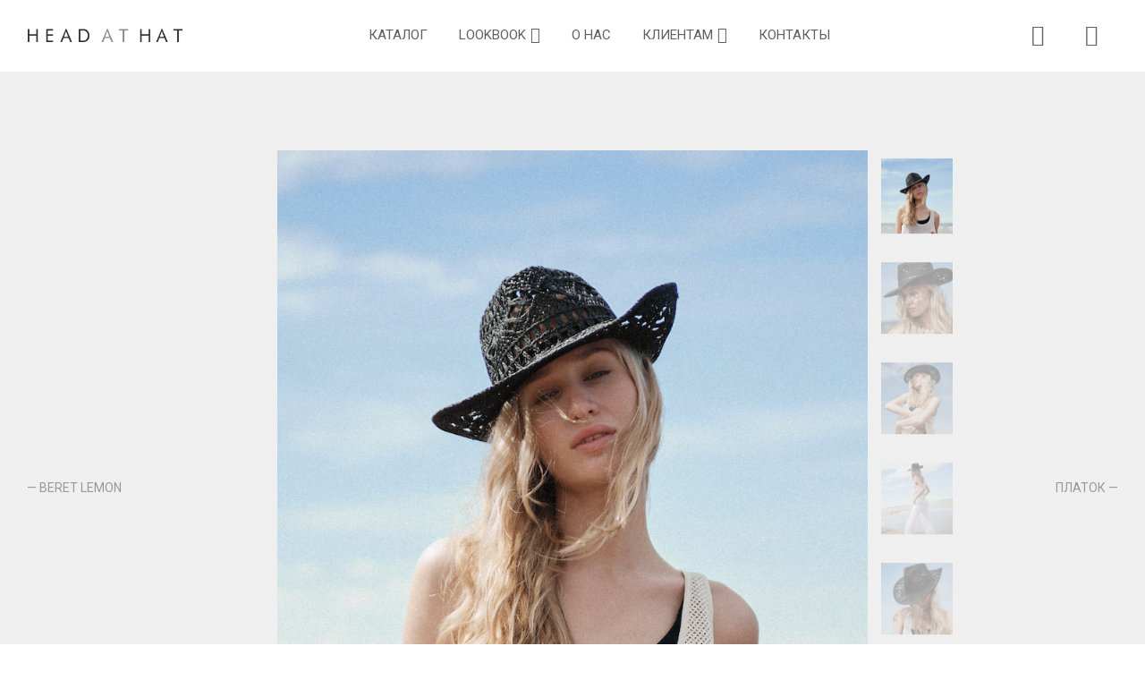

--- FILE ---
content_type: text/html; charset=UTF-8
request_url: https://headathat.com/shop/straw/ashley-black/
body_size: 15561
content:
<!DOCTYPE html>
<html lang="ru-RU">
<head>
<meta charset="UTF-8" />
<!--Mobile Specific Meta Tag-->
<meta name="viewport" content="width=device-width, initial-scale=1.0" />
<meta name="mobile-web-app-capable" content="yes" />
<meta name="apple-mobile-web-app-capable" content="yes" />
<meta name="apple-mobile-web-app-title" content="Head at Hat - Интернет магазин женских шляп и аксессуаров" />
<link rel="profile" href="http://gmpg.org/xfn/11" />
<meta name="description" content="Магазин стильных женских шляп и аксессуаров. Фетровые шляпы из 100% шерсти. Федора, Канотье, Трилби, Порк-Пай"/>
<meta name="facebook-domain-verification" content="rlr1aetnm4vc20ft198lgx8o0htdcv" />
<title>ASHLEY Black &#8212; Head at Hat</title>
<script>window._wca = window._wca || [];</script>
<link rel='dns-prefetch' href='//stats.wp.com' />
<link rel='dns-prefetch' href='//fonts.googleapis.com' />
<link rel='dns-prefetch' href='//s.w.org' />
<link rel='dns-prefetch' href='//i0.wp.com' />
<link rel='dns-prefetch' href='//i1.wp.com' />
<link rel='dns-prefetch' href='//i2.wp.com' />
<link rel='dns-prefetch' href='//c0.wp.com' />
		<script type="text/javascript">
			window._wpemojiSettings = {"baseUrl":"https:\/\/s.w.org\/images\/core\/emoji\/13.0.0\/72x72\/","ext":".png","svgUrl":"https:\/\/s.w.org\/images\/core\/emoji\/13.0.0\/svg\/","svgExt":".svg","source":{"concatemoji":"https:\/\/headathat.com\/wp-includes\/js\/wp-emoji-release.min.js?ver=5.5.17"}};
			!function(e,a,t){var n,r,o,i=a.createElement("canvas"),p=i.getContext&&i.getContext("2d");function s(e,t){var a=String.fromCharCode;p.clearRect(0,0,i.width,i.height),p.fillText(a.apply(this,e),0,0);e=i.toDataURL();return p.clearRect(0,0,i.width,i.height),p.fillText(a.apply(this,t),0,0),e===i.toDataURL()}function c(e){var t=a.createElement("script");t.src=e,t.defer=t.type="text/javascript",a.getElementsByTagName("head")[0].appendChild(t)}for(o=Array("flag","emoji"),t.supports={everything:!0,everythingExceptFlag:!0},r=0;r<o.length;r++)t.supports[o[r]]=function(e){if(!p||!p.fillText)return!1;switch(p.textBaseline="top",p.font="600 32px Arial",e){case"flag":return s([127987,65039,8205,9895,65039],[127987,65039,8203,9895,65039])?!1:!s([55356,56826,55356,56819],[55356,56826,8203,55356,56819])&&!s([55356,57332,56128,56423,56128,56418,56128,56421,56128,56430,56128,56423,56128,56447],[55356,57332,8203,56128,56423,8203,56128,56418,8203,56128,56421,8203,56128,56430,8203,56128,56423,8203,56128,56447]);case"emoji":return!s([55357,56424,8205,55356,57212],[55357,56424,8203,55356,57212])}return!1}(o[r]),t.supports.everything=t.supports.everything&&t.supports[o[r]],"flag"!==o[r]&&(t.supports.everythingExceptFlag=t.supports.everythingExceptFlag&&t.supports[o[r]]);t.supports.everythingExceptFlag=t.supports.everythingExceptFlag&&!t.supports.flag,t.DOMReady=!1,t.readyCallback=function(){t.DOMReady=!0},t.supports.everything||(n=function(){t.readyCallback()},a.addEventListener?(a.addEventListener("DOMContentLoaded",n,!1),e.addEventListener("load",n,!1)):(e.attachEvent("onload",n),a.attachEvent("onreadystatechange",function(){"complete"===a.readyState&&t.readyCallback()})),(n=t.source||{}).concatemoji?c(n.concatemoji):n.wpemoji&&n.twemoji&&(c(n.twemoji),c(n.wpemoji)))}(window,document,window._wpemojiSettings);
		</script>
		<style type="text/css">
img.wp-smiley,
img.emoji {
	display: inline !important;
	border: none !important;
	box-shadow: none !important;
	height: 1em !important;
	width: 1em !important;
	margin: 0 .07em !important;
	vertical-align: -0.1em !important;
	background: none !important;
	padding: 0 !important;
}
</style>
	<link rel='stylesheet' id='wp-block-library-css'  href='https://c0.wp.com/c/5.5.17/wp-includes/css/dist/block-library/style.min.css' type='text/css' media='all' />
<style id='wp-block-library-inline-css' type='text/css'>
.has-text-align-justify{text-align:justify;}
</style>
<link rel='stylesheet' id='wc-block-vendors-style-css'  href='https://c0.wp.com/p/woocommerce/4.4.1/packages/woocommerce-blocks/build/vendors-style.css' type='text/css' media='all' />
<link rel='stylesheet' id='wc-block-style-css'  href='https://c0.wp.com/p/woocommerce/4.4.1/packages/woocommerce-blocks/build/style.css' type='text/css' media='all' />
<style id='woocommerce-inline-inline-css' type='text/css'>
.woocommerce form .form-row .required { visibility: visible; }
</style>
<link rel='stylesheet' id='hypermarket-styles-css'  href='https://headathat.com/wp-content/themes/hypermarket/assets//css/hypermarket.css?ver=5.5.17' type='text/css' media='all' />
<link rel='stylesheet' id='hypermarket-font-css'  href='https://fonts.googleapis.com/css?family=Work+Sans%3A300%2C400%2C500%2C600&#038;subset=latin%2Clatin-ext&#038;ver=1.6.5' type='text/css' media='all' />
<link rel='stylesheet' id='hypermarket-child-style-css'  href='https://headathat.com/wp-content/themes/Hypermarket-Child-1.0.6/style.css?ver=5.5.17' type='text/css' media='all' />
<link rel='stylesheet' id='hypermarket-plus-google-fonts-css'  href='https://fonts.googleapis.com/css?family=Roboto&#038;subset=latin%2Clatin-ext&#038;ver=1.9.8' type='text/css' media='all' />
<link rel='stylesheet' id='hypermarket-plus-styles-css'  href='https://headathat.com/wp-content/plugins/hypermarket-plus/public/css/hypermarket-plus.css?ver=1.9.8' type='text/css' media='all' />
<style id='hypermarket-plus-styles-inline-css' type='text/css'>
a, a:hover {color: #474747;}.btn-primary,.add-to-cart,.single-post article label+input[type="submit"],.single_add_to_cart_button,#place_order,.account-orders-table .woocommerce-orders-table__cell-order-actions>a,.woocommerce-MyAccount-downloads .woocommerce-orders-table__cell-order-actions>a,.toolbar .inner>a .count,.toolbar .inner>.cart-btn .count,input[type="checkbox"]:checked,input[type="radio"]:checked {background-color: #474747;}.form-control:focus,.single-post article label input[type="password"]:focus,.product-tools table.variations .form-select select:focus,.woocommerce-cart #calc_shipping_state:focus,.woocommerce-checkout #calc_shipping_state:focus,#billing_first_name:focus,#shipping_first_name:focus,#billing_last_name:focus,#shipping_last_name:focus,#billing_email:focus,#shipping_email:focus,#billing_phone:focus,#shipping_phone:focus,#billing_address_1:focus,#shipping_address_1:focus,#billing_address_2:focus,#shipping_address_2:focus,#billing_company:focus,#shipping_company:focus,input#billing_state:focus,input#shipping_state:focus,#billing_postcode:focus,#shipping_postcode:focus,#billing_city:focus,#shipping_city:focus,#order_comments:focus,#account_username:focus,#account_password:focus,#account_password-2:focus,.select2-search__field:focus {border-color: #474747;}.btn-primary:hover,.add-to-cart:hover,.single-post article label+input[type="submit"]:hover,.single_add_to_cart_button:hover,#place_order:hover,.account-orders-table .woocommerce-orders-table__cell-order-actions>a:hover,.woocommerce-MyAccount-downloads .woocommerce-orders-table__cell-order-actions>a:hover {background-color: #6d6d6d;}
h1, h2, h3, h4, h5, h6, .h1, .h2, .product-info .product_title, .product-info .price, .h3, .h4, .h5, .h6 {font-family: 'Roboto', Helvetica, Arial, sans-serif;}p {font-family: 'Roboto', Helvetica, Arial, sans-serif;}a {font-family: 'Roboto', Helvetica, Arial, sans-serif;}.btn, .back-btn, .btn-primary, .add-to-cart em, .add-to-cart, .done-btn, .search-btn, .single-post article label+input[type="submit"], .single_add_to_cart_button, #place_order, .account-orders-table .woocommerce-orders-table__cell-order-actions>a, .woocommerce-MyAccount-downloads .woocommerce-orders-table__cell-order-actions>a, .widget_price_filter .price_slider_amount .button {font-family: 'Roboto', Helvetica, Arial, sans-serif;}
</style>
<link rel='stylesheet' id='hypermarket-child-styles-css'  href='https://headathat.com/wp-content/themes/Hypermarket-Child-1.0.6/assets//css/hypermarket-child.css?ver=5.5.17' type='text/css' media='all' />
<link rel='stylesheet' id='jetpack_css-css'  href='https://c0.wp.com/p/jetpack/9.2.4/css/jetpack.css' type='text/css' media='all' />
<script type='text/javascript' src='https://c0.wp.com/c/5.5.17/wp-includes/js/jquery/jquery.js' id='jquery-core-js'></script>
<script type='text/javascript' src='https://headathat.com/wp-content/plugins/headathat//js/headathat.js?ver=5.5.17' id='headathat-js'></script>
<script async defer type='text/javascript' src='https://stats.wp.com/s-202605.js' id='woocommerce-analytics-js'></script>
<link rel="https://api.w.org/" href="https://headathat.com/wp-json/" /><link rel="alternate" type="application/json" href="https://headathat.com/wp-json/wp/v2/product/11931" /><link rel="canonical" href="https://headathat.com/shop/straw/ashley-black/" />
<link rel='shortlink' href='https://headathat.com/?p=11931' />
<link rel="alternate" type="application/json+oembed" href="https://headathat.com/wp-json/oembed/1.0/embed?url=https%3A%2F%2Fheadathat.com%2Fshop%2Fstraw%2Fashley-black%2F" />
<link rel="alternate" type="text/xml+oembed" href="https://headathat.com/wp-json/oembed/1.0/embed?url=https%3A%2F%2Fheadathat.com%2Fshop%2Fstraw%2Fashley-black%2F&#038;format=xml" />
<style type='text/css'>img#wpstats{display:none}</style>	<noscript><style>.woocommerce-product-gallery{ opacity: 1 !important; }</style></noscript>
	<link rel="icon" href="https://i2.wp.com/headathat.com/wp-content/uploads/2020/01/cropped-favicon-1.jpg?fit=32%2C32&#038;ssl=1" sizes="32x32" />
<link rel="icon" href="https://i2.wp.com/headathat.com/wp-content/uploads/2020/01/cropped-favicon-1.jpg?fit=192%2C192&#038;ssl=1" sizes="192x192" />
<link rel="apple-touch-icon" href="https://i2.wp.com/headathat.com/wp-content/uploads/2020/01/cropped-favicon-1.jpg?fit=180%2C180&#038;ssl=1" />
<meta name="msapplication-TileImage" content="https://i2.wp.com/headathat.com/wp-content/uploads/2020/01/cropped-favicon-1.jpg?fit=270%2C270&#038;ssl=1" />
		<style type="text/css" id="wp-custom-css">
			.main-navigation>.menu li>a {
	font-size: 15px;
}

.site-logo img {
	margin-top: -1px;
}

.site-logo {
	margin-right: 60%;
}

.hero-slider .slide>.container {
    max-width: 1400px !important;
}

/**.navbar {
	position: fixed;
}*/

.category-link {
		padding: 0 10px;
}

.hypermarket-category-wrapper .row {
	margin-left: 10px;
	margin-right: 10px;
}

.category-link>img {
	max-width: 500px;
	max-height: 750px;
}

.product-category {
	padding-left: 10px;
	padding-right: 10px;
}

.container-fluid {
	padding: 0 15px;
}

#hypermarket-catalog .row .col-xs-6 {
	padding-left: 0px;
	padding-right: 0px;
}

.shop-bar {
	display: none;
}

#shipping_method, .woocommerce-checkout #shipping_method {
	width: 90%;
}

.padding-top, .woocommerce-billing-fields {
	padding-top: 15px !important;
}

.embed-responsive-16by9 {
	padding-bottom: 56.25%;
	display: none;
}

body.page-id-21 .embed-responsive-16by9 {
	padding-bottom: 56.25%;
	display: block!important;
}

.hypermarket-social-icons-widget ul li {
	display: inline-block;
	margin-left: .45em;
	margin-right: .45em;
}

blockquote cite {
	text-align: justify;
}

.text-center::first-letter {
	text-transform: capitalize;
}		</style>
		<!-- Global site tag (gtag.js) - Google Analytics -->
<script async src="https://www.googletagmanager.com/gtag/js?id=UA-155563869-1"></script>
<script>
  window.dataLayer = window.dataLayer || [];
  function gtag(){dataLayer.push(arguments);}
  gtag('js', new Date());
  //gtag('config', 'UA-155563869-1');
  //gtag('config', 'AW-606312575');
    gtag('config', 'G-F58T7PRF8K');
</script>

<!-- <script>gtag('event', 'conversion',{'send_to':'AW-606312575/rkRzCJLNndoBEP-wjqEC','transaction_id':''});</script> --></head>
<body class="product-template-default single single-product postid-11931 wp-custom-logo theme-hypermarket woocommerce woocommerce-page woocommerce-no-js hypermarket-woocommerce-running">
	<a class="skip-link screen-reader-text" href="#hypermarket-main-navigation">
	Пропустить навигацию</a><!-- .skip-link -->
<a class="skip-link screen-reader-text" href="#hypermarket-content">
	Пропустить контент</a><!-- .skip-link -->  	<div class="page-wrapper">
	<!-- Navbar --><header id="hypermarket-header" class="navbar" itemscope="itemscope" itemtype="http://schema.org/WPHeader"><a href="https://headathat.com/" class="site-logo custom-logo-link visible-desktop" rel="home"><img width="300" height="25" src="https://i2.wp.com/headathat.com/wp-content/uploads/2019/10/logo2.png?fit=300%2C25&amp;ssl=1" class="img-responsive" alt="Head at Hat" /></a><a href="https://headathat.com/" class="site-logo custom-logo-link visible-mobile" target="_self">
						<img width="703" height="80" src="https://i1.wp.com/headathat.com/wp-content/uploads/2020/01/cropped-logo-small-4.png?fit=703%2C80&amp;ssl=1" class="img-responsive" alt="" loading="lazy" srcset="https://i1.wp.com/headathat.com/wp-content/uploads/2020/01/cropped-logo-small-4.png?w=703&amp;ssl=1 703w, https://i1.wp.com/headathat.com/wp-content/uploads/2020/01/cropped-logo-small-4.png?resize=300%2C34&amp;ssl=1 300w" sizes="(max-width: 703px) 100vw, 703px" />
					</a><nav class="main-navigation text-center"><ul id="hypermarket-main-navigation" class="menu"><li id="menu-item-45" class="menu-item menu-item-type-post_type menu-item-object-page current_page_parent menu-item-45"><a href="https://headathat.com/shop/">Каталог</a></li>
<li id="menu-item-8809" class="menu-item menu-item-type-post_type menu-item-object-page menu-item-has-children menu-item-8809 dropdown"><a href="#" data-toggle="dropdown" class="dropdown-toggle" aria-haspopup="true">Lookbook <span class="caret"></span></a>
<ul role="menu" class=" sub-menu">
	<li id="menu-item-11236" class="menu-item menu-item-type-post_type menu-item-object-page menu-item-11236"><a href="https://headathat.com/wave-vibe/">Wave vibe</a></li>
	<li id="menu-item-11209" class="menu-item menu-item-type-post_type menu-item-object-page menu-item-11209"><a href="https://headathat.com/lookbook/hiking-with-hat/">Hiking with hat</a></li>
	<li id="menu-item-11219" class="menu-item menu-item-type-post_type menu-item-object-page menu-item-11219"><a href="https://headathat.com/lookbook/first-rays-of-the-sun/">First rays of the sun</a></li>
	<li id="menu-item-7745" class="menu-item menu-item-type-post_type menu-item-object-page menu-item-7745"><a href="https://headathat.com/street-drop/">SUMMER drop</a></li>
	<li id="menu-item-8008" class="menu-item menu-item-type-post_type menu-item-object-page menu-item-8008"><a href="https://headathat.com/sunrise-by-the-sea/">Wedding day</a></li>
	<li id="menu-item-10027" class="menu-item menu-item-type-post_type menu-item-object-page menu-item-10027"><a href="https://headathat.com/ivening-capsule/">IVENING capsule</a></li>
	<li id="menu-item-9725" class="menu-item menu-item-type-post_type menu-item-object-page menu-item-9725"><a href="https://headathat.com/jersey-collection/">SWEATER HEAD AT HAT</a></li>
	<li id="menu-item-9726" class="menu-item menu-item-type-post_type menu-item-object-page menu-item-9726"><a href="https://headathat.com/bridge-collection/">CASHMERE collection</a></li>
</ul>
</li>
<li id="menu-item-29" class="menu-item menu-item-type-post_type menu-item-object-page menu-item-29"><a href="https://headathat.com/about/">О нас</a></li>
<li id="menu-item-507" class="menu-item menu-item-type-post_type menu-item-object-page menu-item-has-children menu-item-507 dropdown"><a href="#" data-toggle="dropdown" class="dropdown-toggle" aria-haspopup="true">Клиентам <span class="caret"></span></a>
<ul role="menu" class=" sub-menu">
	<li id="menu-item-495" class="menu-item menu-item-type-post_type menu-item-object-page menu-item-495"><a href="https://headathat.com/shipping/">Доставка и оплата</a></li>
	<li id="menu-item-493" class="menu-item menu-item-type-post_type menu-item-object-page menu-item-493"><a href="https://headathat.com/faq/">FAQ</a></li>
	<li id="menu-item-511" class="menu-item menu-item-type-post_type menu-item-object-page menu-item-privacy-policy menu-item-511"><a href="https://headathat.com/privacy-policy/">Политика конфиденциальности</a></li>
	<li id="menu-item-494" class="menu-item menu-item-type-post_type menu-item-object-page menu-item-494"><a href="https://headathat.com/returns/">Возврат товара</a></li>
</ul>
</li>
<li id="menu-item-435" class="menu-item menu-item-type-post_type menu-item-object-page menu-item-435"><a href="https://headathat.com/contacts/">Контакты</a></li>
</ul></nav><!-- Toolbar -->
<div class="toolbar">
    <div class="inner">
        <a href="#" class="mobile-menu-toggle"><i class="material-icons menu"></i></a><a href="https://headathat.com/my-account/" target="_self"><i class="material-icons person"></i></a>		        <div class="cart-btn">
	            				<a class="cart-items " href="https://headathat.com/cart/" target="_self">
	            <i>
	            	<span class="material-icons shopping_basket"></span>
	        			            </i>
	        </a>
				
		            <!-- Cart Dropdown -->
		            <div class="cart-dropdown">
		            	<div class="widget woocommerce widget_shopping_cart"><div class="widget_shopping_cart_content"></div></div>					</div>
		            <!-- .cart-dropdown -->
		        </div>
		        <!-- .cart-btn -->
    	    </div>
    <!-- .inner -->
</div>
<!-- .toolbar -->		</header>
		<!-- .navbar -->
		
		<!-- Product Gallery -->
	<section class="fw-section bg-gray padding-top-3x">
	
					
				<a href="https://headathat.com/shop/accessories/beret-lemon/" class="page-nav page-prev" target="_self">
		<span class="page-preview">
					<img src="https://i2.wp.com/headathat.com/wp-content/uploads/2024/03/Снимок-экрана-2024-03-12-в-18.03.53.png?fit=744%2C824&#038;ssl=1" alt="BERET Lemon" />
				</span>
		&mdash;&nbsp;BERET Lemon	</a>
	<a href="https://headathat.com/shop/accessories/%d0%bf%d0%bb%d0%b0%d1%82%d0%be%d0%ba/" class="page-nav page-next" target="_self">
		<span class="page-preview">
					<img src="https://i2.wp.com/headathat.com/wp-content/uploads/2024/07/5266963978028964594.jpg?fit=1280%2C1280&#038;ssl=1" alt="ПЛАТОК" />
				</span>
		ПЛАТОК&nbsp;&mdash;
	</a>
			<div id="hypermarket-single-product-notice" class="container">
			<div class="row">
			<div class="col-md-8 col-md-offset-2">
			<div class="woocommerce-notices-wrapper"></div>			</div>
			</div>
			</div>
			
<div id="product-11931" class="container padding-top product type-product post-11931 status-publish first instock product_cat-sale product_cat-straw product_tag-rich-black product_tag-straw product_tag-96 product_tag-118 has-post-thumbnail sale taxable shipping-taxable purchasable product-type-variable">

	<div class="images product-gallery woocommerce-product-gallery__wrapper">
			<ul class="product-gallery-preview">
			<li id="preview01" data-thumb="https://i1.wp.com/headathat.com/wp-content/uploads/2024/07/Снимок-экрана-2024-07-10-в-13.39.07.png?resize=100%2C100&#038;ssl=1" class="current woocommerce-product-gallery__image"><img width="826" height="864" src="https://i1.wp.com/headathat.com/wp-content/uploads/2024/07/Снимок-экрана-2024-07-10-в-13.39.07.png?fit=826%2C864&amp;ssl=1" class="attachment-shop_single size-shop_single wp-post-image" alt="" loading="lazy" title="" data-src="https://i1.wp.com/headathat.com/wp-content/uploads/2024/07/Снимок-экрана-2024-07-10-в-13.39.07.png?fit=826%2C864&amp;ssl=1" data-large-image="https://i1.wp.com/headathat.com/wp-content/uploads/2024/07/Снимок-экрана-2024-07-10-в-13.39.07.png?fit=826%2C864&amp;ssl=1" data-large-image-width="826" data-large-image-height="864" srcset="https://i1.wp.com/headathat.com/wp-content/uploads/2024/07/Снимок-экрана-2024-07-10-в-13.39.07.png?w=826&amp;ssl=1 826w, https://i1.wp.com/headathat.com/wp-content/uploads/2024/07/Снимок-экрана-2024-07-10-в-13.39.07.png?resize=287%2C300&amp;ssl=1 287w, https://i1.wp.com/headathat.com/wp-content/uploads/2024/07/Снимок-экрана-2024-07-10-в-13.39.07.png?resize=768%2C803&amp;ssl=1 768w" sizes="(max-width: 826px) 100vw, 826px" /></li><li id="preview02" data-thumb="https://i1.wp.com/headathat.com/wp-content/uploads/2024/07/Снимок-экрана-2024-07-10-в-13.39.07.png?resize=100%2C100&#038;ssl=1" class="woocommerce-product-gallery__image"><img width="692" height="890" src="https://i1.wp.com/headathat.com/wp-content/uploads/2024/07/Снимок-экрана-2024-07-10-в-13.39.38.png?fit=692%2C890&amp;ssl=1" class="attachment-shop_single size-shop_single" alt="" loading="lazy" title="" data-src="https://i1.wp.com/headathat.com/wp-content/uploads/2024/07/Снимок-экрана-2024-07-10-в-13.39.38.png?fit=692%2C890&amp;ssl=1" data-large-image="https://i1.wp.com/headathat.com/wp-content/uploads/2024/07/Снимок-экрана-2024-07-10-в-13.39.38.png?fit=692%2C890&amp;ssl=1" data-large-image-width="692" data-large-image-height="890" srcset="https://i1.wp.com/headathat.com/wp-content/uploads/2024/07/Снимок-экрана-2024-07-10-в-13.39.38.png?w=692&amp;ssl=1 692w, https://i1.wp.com/headathat.com/wp-content/uploads/2024/07/Снимок-экрана-2024-07-10-в-13.39.38.png?resize=233%2C300&amp;ssl=1 233w" sizes="(max-width: 692px) 100vw, 692px" /></li><li id="preview03" data-thumb="https://i1.wp.com/headathat.com/wp-content/uploads/2024/07/Снимок-экрана-2024-07-10-в-13.39.07.png?resize=100%2C100&#038;ssl=1" class="woocommerce-product-gallery__image"><img width="741" height="891" src="https://i2.wp.com/headathat.com/wp-content/uploads/2024/07/Снимок-экрана-2024-07-10-в-13.38.26.png?fit=741%2C891&amp;ssl=1" class="attachment-shop_single size-shop_single" alt="" loading="lazy" title="" data-src="https://i2.wp.com/headathat.com/wp-content/uploads/2024/07/Снимок-экрана-2024-07-10-в-13.38.26.png?fit=741%2C891&amp;ssl=1" data-large-image="https://i2.wp.com/headathat.com/wp-content/uploads/2024/07/Снимок-экрана-2024-07-10-в-13.38.26.png?fit=741%2C891&amp;ssl=1" data-large-image-width="741" data-large-image-height="891" srcset="https://i2.wp.com/headathat.com/wp-content/uploads/2024/07/Снимок-экрана-2024-07-10-в-13.38.26.png?w=741&amp;ssl=1 741w, https://i2.wp.com/headathat.com/wp-content/uploads/2024/07/Снимок-экрана-2024-07-10-в-13.38.26.png?resize=249%2C300&amp;ssl=1 249w" sizes="(max-width: 741px) 100vw, 741px" /></li><li id="preview04" data-thumb="https://i1.wp.com/headathat.com/wp-content/uploads/2024/07/Снимок-экрана-2024-07-10-в-13.39.07.png?resize=100%2C100&#038;ssl=1" class="woocommerce-product-gallery__image"><img width="646" height="887" src="https://i2.wp.com/headathat.com/wp-content/uploads/2024/07/Снимок-экрана-2024-07-10-в-13.37.44.png?fit=646%2C887&amp;ssl=1" class="attachment-shop_single size-shop_single" alt="" loading="lazy" title="" data-src="https://i2.wp.com/headathat.com/wp-content/uploads/2024/07/Снимок-экрана-2024-07-10-в-13.37.44.png?fit=646%2C887&amp;ssl=1" data-large-image="https://i2.wp.com/headathat.com/wp-content/uploads/2024/07/Снимок-экрана-2024-07-10-в-13.37.44.png?fit=646%2C887&amp;ssl=1" data-large-image-width="646" data-large-image-height="887" srcset="https://i2.wp.com/headathat.com/wp-content/uploads/2024/07/Снимок-экрана-2024-07-10-в-13.37.44.png?w=646&amp;ssl=1 646w, https://i2.wp.com/headathat.com/wp-content/uploads/2024/07/Снимок-экрана-2024-07-10-в-13.37.44.png?resize=218%2C300&amp;ssl=1 218w" sizes="(max-width: 646px) 100vw, 646px" /></li><li id="preview05" data-thumb="https://i1.wp.com/headathat.com/wp-content/uploads/2024/07/Снимок-экрана-2024-07-10-в-13.39.07.png?resize=100%2C100&#038;ssl=1" class="woocommerce-product-gallery__image"><img width="704" height="877" src="https://i1.wp.com/headathat.com/wp-content/uploads/2024/07/Снимок-экрана-2024-07-10-в-13.38.02.png?fit=704%2C877&amp;ssl=1" class="attachment-shop_single size-shop_single" alt="hat straw" loading="lazy" title="" data-src="https://i1.wp.com/headathat.com/wp-content/uploads/2024/07/Снимок-экрана-2024-07-10-в-13.38.02.png?fit=704%2C877&amp;ssl=1" data-large-image="https://i1.wp.com/headathat.com/wp-content/uploads/2024/07/Снимок-экрана-2024-07-10-в-13.38.02.png?fit=704%2C877&amp;ssl=1" data-large-image-width="704" data-large-image-height="877" srcset="https://i1.wp.com/headathat.com/wp-content/uploads/2024/07/Снимок-экрана-2024-07-10-в-13.38.02.png?w=704&amp;ssl=1 704w, https://i1.wp.com/headathat.com/wp-content/uploads/2024/07/Снимок-экрана-2024-07-10-в-13.38.02.png?resize=241%2C300&amp;ssl=1 241w" sizes="(max-width: 704px) 100vw, 704px" /></li><li id="preview06" data-thumb="https://i1.wp.com/headathat.com/wp-content/uploads/2024/07/Снимок-экрана-2024-07-10-в-13.39.07.png?resize=100%2C100&#038;ssl=1" class="woocommerce-product-gallery__image"><img width="751" height="885" src="https://i1.wp.com/headathat.com/wp-content/uploads/2024/07/Снимок-экрана-2024-07-10-в-13.37.20.png?fit=751%2C885&amp;ssl=1" class="attachment-shop_single size-shop_single" alt="" loading="lazy" title="" data-src="https://i1.wp.com/headathat.com/wp-content/uploads/2024/07/Снимок-экрана-2024-07-10-в-13.37.20.png?fit=751%2C885&amp;ssl=1" data-large-image="https://i1.wp.com/headathat.com/wp-content/uploads/2024/07/Снимок-экрана-2024-07-10-в-13.37.20.png?fit=751%2C885&amp;ssl=1" data-large-image-width="751" data-large-image-height="885" srcset="https://i1.wp.com/headathat.com/wp-content/uploads/2024/07/Снимок-экрана-2024-07-10-в-13.37.20.png?w=751&amp;ssl=1 751w, https://i1.wp.com/headathat.com/wp-content/uploads/2024/07/Снимок-экрана-2024-07-10-в-13.37.20.png?resize=255%2C300&amp;ssl=1 255w" sizes="(max-width: 751px) 100vw, 751px" /></li>		</ul>
		<ul class="product-gallery-thumblist">
			<li data-thumb="https://i1.wp.com/headathat.com/wp-content/uploads/2024/07/Снимок-экрана-2024-07-10-в-13.39.07.png?resize=100%2C100&#038;ssl=1" class="active woocommerce-product-gallery__image"><a href="#preview01"><img width="826" height="864" src="https://i1.wp.com/headathat.com/wp-content/uploads/2024/07/Снимок-экрана-2024-07-10-в-13.39.07.png?fit=826%2C864&amp;ssl=1" class="attachment-shop_single size-shop_single wp-post-image" alt="" loading="lazy" title="" data-large-image="https://i1.wp.com/headathat.com/wp-content/uploads/2024/07/Снимок-экрана-2024-07-10-в-13.39.07.png?fit=826%2C864&amp;ssl=1" data-large-image-width="826" data-large-image-height="864" srcset="https://i1.wp.com/headathat.com/wp-content/uploads/2024/07/Снимок-экрана-2024-07-10-в-13.39.07.png?w=826&amp;ssl=1 826w, https://i1.wp.com/headathat.com/wp-content/uploads/2024/07/Снимок-экрана-2024-07-10-в-13.39.07.png?resize=287%2C300&amp;ssl=1 287w, https://i1.wp.com/headathat.com/wp-content/uploads/2024/07/Снимок-экрана-2024-07-10-в-13.39.07.png?resize=768%2C803&amp;ssl=1 768w" sizes="(max-width: 826px) 100vw, 826px" /></a></li><li data-thumb="https://i1.wp.com/headathat.com/wp-content/uploads/2024/07/Снимок-экрана-2024-07-10-в-13.39.07.png?resize=100%2C100&#038;ssl=1" class="woocommerce-product-gallery__image"><a href="#preview02"><img width="100" height="100" src="https://i1.wp.com/headathat.com/wp-content/uploads/2024/07/Снимок-экрана-2024-07-10-в-13.39.38.png?resize=100%2C100&amp;ssl=1" class="attachment-shop_thumbnail size-shop_thumbnail" alt="" loading="lazy" title="" data-src="https://i1.wp.com/headathat.com/wp-content/uploads/2024/07/Снимок-экрана-2024-07-10-в-13.39.38.png?fit=692%2C890&amp;ssl=1" data-large-image="https://i1.wp.com/headathat.com/wp-content/uploads/2024/07/Снимок-экрана-2024-07-10-в-13.39.38.png?fit=692%2C890&amp;ssl=1" data-large-image-width="692" data-large-image-height="890" srcset="https://i1.wp.com/headathat.com/wp-content/uploads/2024/07/Снимок-экрана-2024-07-10-в-13.39.38.png?resize=150%2C150&amp;ssl=1 150w, https://i1.wp.com/headathat.com/wp-content/uploads/2024/07/Снимок-экрана-2024-07-10-в-13.39.38.png?resize=90%2C90&amp;ssl=1 90w, https://i1.wp.com/headathat.com/wp-content/uploads/2024/07/Снимок-экрана-2024-07-10-в-13.39.38.png?resize=380%2C380&amp;ssl=1 380w, https://i1.wp.com/headathat.com/wp-content/uploads/2024/07/Снимок-экрана-2024-07-10-в-13.39.38.png?resize=500%2C500&amp;ssl=1 500w, https://i1.wp.com/headathat.com/wp-content/uploads/2024/07/Снимок-экрана-2024-07-10-в-13.39.38.png?resize=100%2C100&amp;ssl=1 100w, https://i1.wp.com/headathat.com/wp-content/uploads/2024/07/Снимок-экрана-2024-07-10-в-13.39.38.png?zoom=2&amp;resize=100%2C100&amp;ssl=1 200w, https://i1.wp.com/headathat.com/wp-content/uploads/2024/07/Снимок-экрана-2024-07-10-в-13.39.38.png?zoom=3&amp;resize=100%2C100&amp;ssl=1 300w" sizes="(max-width: 100px) 100vw, 100px" /></a></li><li data-thumb="https://i1.wp.com/headathat.com/wp-content/uploads/2024/07/Снимок-экрана-2024-07-10-в-13.39.07.png?resize=100%2C100&#038;ssl=1" class="woocommerce-product-gallery__image"><a href="#preview03"><img width="100" height="100" src="https://i2.wp.com/headathat.com/wp-content/uploads/2024/07/Снимок-экрана-2024-07-10-в-13.38.26.png?resize=100%2C100&amp;ssl=1" class="attachment-shop_thumbnail size-shop_thumbnail" alt="" loading="lazy" title="" data-src="https://i2.wp.com/headathat.com/wp-content/uploads/2024/07/Снимок-экрана-2024-07-10-в-13.38.26.png?fit=741%2C891&amp;ssl=1" data-large-image="https://i2.wp.com/headathat.com/wp-content/uploads/2024/07/Снимок-экрана-2024-07-10-в-13.38.26.png?fit=741%2C891&amp;ssl=1" data-large-image-width="741" data-large-image-height="891" srcset="https://i2.wp.com/headathat.com/wp-content/uploads/2024/07/Снимок-экрана-2024-07-10-в-13.38.26.png?resize=150%2C150&amp;ssl=1 150w, https://i2.wp.com/headathat.com/wp-content/uploads/2024/07/Снимок-экрана-2024-07-10-в-13.38.26.png?resize=90%2C90&amp;ssl=1 90w, https://i2.wp.com/headathat.com/wp-content/uploads/2024/07/Снимок-экрана-2024-07-10-в-13.38.26.png?resize=380%2C380&amp;ssl=1 380w, https://i2.wp.com/headathat.com/wp-content/uploads/2024/07/Снимок-экрана-2024-07-10-в-13.38.26.png?resize=500%2C500&amp;ssl=1 500w, https://i2.wp.com/headathat.com/wp-content/uploads/2024/07/Снимок-экрана-2024-07-10-в-13.38.26.png?resize=100%2C100&amp;ssl=1 100w, https://i2.wp.com/headathat.com/wp-content/uploads/2024/07/Снимок-экрана-2024-07-10-в-13.38.26.png?zoom=2&amp;resize=100%2C100&amp;ssl=1 200w, https://i2.wp.com/headathat.com/wp-content/uploads/2024/07/Снимок-экрана-2024-07-10-в-13.38.26.png?zoom=3&amp;resize=100%2C100&amp;ssl=1 300w" sizes="(max-width: 100px) 100vw, 100px" /></a></li><li data-thumb="https://i1.wp.com/headathat.com/wp-content/uploads/2024/07/Снимок-экрана-2024-07-10-в-13.39.07.png?resize=100%2C100&#038;ssl=1" class="woocommerce-product-gallery__image"><a href="#preview04"><img width="100" height="100" src="https://i2.wp.com/headathat.com/wp-content/uploads/2024/07/Снимок-экрана-2024-07-10-в-13.37.44.png?resize=100%2C100&amp;ssl=1" class="attachment-shop_thumbnail size-shop_thumbnail" alt="" loading="lazy" title="" data-src="https://i2.wp.com/headathat.com/wp-content/uploads/2024/07/Снимок-экрана-2024-07-10-в-13.37.44.png?fit=646%2C887&amp;ssl=1" data-large-image="https://i2.wp.com/headathat.com/wp-content/uploads/2024/07/Снимок-экрана-2024-07-10-в-13.37.44.png?fit=646%2C887&amp;ssl=1" data-large-image-width="646" data-large-image-height="887" srcset="https://i2.wp.com/headathat.com/wp-content/uploads/2024/07/Снимок-экрана-2024-07-10-в-13.37.44.png?resize=150%2C150&amp;ssl=1 150w, https://i2.wp.com/headathat.com/wp-content/uploads/2024/07/Снимок-экрана-2024-07-10-в-13.37.44.png?resize=90%2C90&amp;ssl=1 90w, https://i2.wp.com/headathat.com/wp-content/uploads/2024/07/Снимок-экрана-2024-07-10-в-13.37.44.png?resize=380%2C380&amp;ssl=1 380w, https://i2.wp.com/headathat.com/wp-content/uploads/2024/07/Снимок-экрана-2024-07-10-в-13.37.44.png?resize=500%2C500&amp;ssl=1 500w, https://i2.wp.com/headathat.com/wp-content/uploads/2024/07/Снимок-экрана-2024-07-10-в-13.37.44.png?resize=100%2C100&amp;ssl=1 100w, https://i2.wp.com/headathat.com/wp-content/uploads/2024/07/Снимок-экрана-2024-07-10-в-13.37.44.png?zoom=2&amp;resize=100%2C100&amp;ssl=1 200w, https://i2.wp.com/headathat.com/wp-content/uploads/2024/07/Снимок-экрана-2024-07-10-в-13.37.44.png?zoom=3&amp;resize=100%2C100&amp;ssl=1 300w" sizes="(max-width: 100px) 100vw, 100px" /></a></li><li data-thumb="https://i1.wp.com/headathat.com/wp-content/uploads/2024/07/Снимок-экрана-2024-07-10-в-13.39.07.png?resize=100%2C100&#038;ssl=1" class="woocommerce-product-gallery__image"><a href="#preview05"><img width="100" height="100" src="https://i1.wp.com/headathat.com/wp-content/uploads/2024/07/Снимок-экрана-2024-07-10-в-13.38.02.png?resize=100%2C100&amp;ssl=1" class="attachment-shop_thumbnail size-shop_thumbnail" alt="hat straw" loading="lazy" title="" data-src="https://i1.wp.com/headathat.com/wp-content/uploads/2024/07/Снимок-экрана-2024-07-10-в-13.38.02.png?fit=704%2C877&amp;ssl=1" data-large-image="https://i1.wp.com/headathat.com/wp-content/uploads/2024/07/Снимок-экрана-2024-07-10-в-13.38.02.png?fit=704%2C877&amp;ssl=1" data-large-image-width="704" data-large-image-height="877" srcset="https://i1.wp.com/headathat.com/wp-content/uploads/2024/07/Снимок-экрана-2024-07-10-в-13.38.02.png?resize=150%2C150&amp;ssl=1 150w, https://i1.wp.com/headathat.com/wp-content/uploads/2024/07/Снимок-экрана-2024-07-10-в-13.38.02.png?resize=90%2C90&amp;ssl=1 90w, https://i1.wp.com/headathat.com/wp-content/uploads/2024/07/Снимок-экрана-2024-07-10-в-13.38.02.png?resize=380%2C380&amp;ssl=1 380w, https://i1.wp.com/headathat.com/wp-content/uploads/2024/07/Снимок-экрана-2024-07-10-в-13.38.02.png?resize=500%2C500&amp;ssl=1 500w, https://i1.wp.com/headathat.com/wp-content/uploads/2024/07/Снимок-экрана-2024-07-10-в-13.38.02.png?resize=100%2C100&amp;ssl=1 100w, https://i1.wp.com/headathat.com/wp-content/uploads/2024/07/Снимок-экрана-2024-07-10-в-13.38.02.png?zoom=2&amp;resize=100%2C100&amp;ssl=1 200w, https://i1.wp.com/headathat.com/wp-content/uploads/2024/07/Снимок-экрана-2024-07-10-в-13.38.02.png?zoom=3&amp;resize=100%2C100&amp;ssl=1 300w" sizes="(max-width: 100px) 100vw, 100px" /></a></li><li data-thumb="https://i1.wp.com/headathat.com/wp-content/uploads/2024/07/Снимок-экрана-2024-07-10-в-13.39.07.png?resize=100%2C100&#038;ssl=1" class="woocommerce-product-gallery__image"><a href="#preview06"><img width="100" height="100" src="https://i1.wp.com/headathat.com/wp-content/uploads/2024/07/Снимок-экрана-2024-07-10-в-13.37.20.png?resize=100%2C100&amp;ssl=1" class="attachment-shop_thumbnail size-shop_thumbnail" alt="" loading="lazy" title="" data-src="https://i1.wp.com/headathat.com/wp-content/uploads/2024/07/Снимок-экрана-2024-07-10-в-13.37.20.png?fit=751%2C885&amp;ssl=1" data-large-image="https://i1.wp.com/headathat.com/wp-content/uploads/2024/07/Снимок-экрана-2024-07-10-в-13.37.20.png?fit=751%2C885&amp;ssl=1" data-large-image-width="751" data-large-image-height="885" srcset="https://i1.wp.com/headathat.com/wp-content/uploads/2024/07/Снимок-экрана-2024-07-10-в-13.37.20.png?resize=150%2C150&amp;ssl=1 150w, https://i1.wp.com/headathat.com/wp-content/uploads/2024/07/Снимок-экрана-2024-07-10-в-13.37.20.png?resize=90%2C90&amp;ssl=1 90w, https://i1.wp.com/headathat.com/wp-content/uploads/2024/07/Снимок-экрана-2024-07-10-в-13.37.20.png?resize=380%2C380&amp;ssl=1 380w, https://i1.wp.com/headathat.com/wp-content/uploads/2024/07/Снимок-экрана-2024-07-10-в-13.37.20.png?resize=500%2C500&amp;ssl=1 500w, https://i1.wp.com/headathat.com/wp-content/uploads/2024/07/Снимок-экрана-2024-07-10-в-13.37.20.png?resize=100%2C100&amp;ssl=1 100w, https://i1.wp.com/headathat.com/wp-content/uploads/2024/07/Снимок-экрана-2024-07-10-в-13.37.20.png?zoom=2&amp;resize=100%2C100&amp;ssl=1 200w, https://i1.wp.com/headathat.com/wp-content/uploads/2024/07/Снимок-экрана-2024-07-10-в-13.37.20.png?zoom=3&amp;resize=100%2C100&amp;ssl=1 300w" sizes="(max-width: 100px) 100vw, 100px" /></a></li>		</ul>
	</div>			<div class="product-info padding-top-2x padding-bottom-3x text-center">
			
	<div class="summary entry-summary">

		<h1 class="product_title entry-title">
	ASHLEY Black</h1>
<p class="price"><del><span class="woocommerce-Price-amount amount"><bdi>7.900&nbsp;<span class="woocommerce-Price-currencySymbol">&#8381;</span></bdi></span></del> <ins><span class="woocommerce-Price-amount amount"><bdi>6.300&nbsp;<span class="woocommerce-Price-currencySymbol">&#8381;</span></bdi></span></ins></p>
<div class="woocommerce-product-details__short-description">
	<p style="text-align: center;">Соломенная шляпа с рельефным рисунком, выполненная из плотной рафии.<br />
Регулируемый размер<br />
Высота тульи — 11 см<br />
Длина полей — 8 см<br />
Внутри тульи есть регулирующая лента, с помощью которой вы сможете скорректировать размер и добиться идеальной посадки.</p>
<p style="text-align: center;"><strong>Если у вас есть вопросы</strong> <strong>по выбору модели, размера или другие вопросы</strong>, <strong>вы можете получить персональную консультацию стилиста HEAD AT HAT</strong>.<br />
<strong>Напишите нам любым удобным вам способом:</strong></p>
<p style="text-align: center;"><a href="https://wa.me/79626835130">WhatsApp</a><br />
<a href="https://www.instagram.com/headathat/">Instagram</a><br />
<a href="https://t.me/annadurandikova">Telegram</a></p>
</div>
<div class="product_meta">

	
	
		<span class="sku_wrapper">Артикул: <span class="sku">Н/Д</span></span>

	
	<span class="posted_in">Категории: <a href="https://headathat.com/categories/sale/" rel="tag">SALE</a>, <a href="https://headathat.com/categories/straw/" rel="tag">Солома</a></span>
	<span class="tagged_as">Метки: <a href="https://headathat.com/tags/rich-black/" rel="tag">rich black</a>, <a href="https://headathat.com/tags/straw/" rel="tag">солома</a>, <a href="https://headathat.com/tags/%d1%84%d0%b5%d0%b4%d0%be%d1%80%d0%b0/" rel="tag">федора</a>, <a href="https://headathat.com/tags/%d1%87%d0%b5%d1%80%d0%bd%d1%8b%d0%b9/" rel="tag">черный</a></span>
	
</div>
			<div class="product-tools shop-item">
			
<form class="variations_form cart" action="https://headathat.com/shop/straw/ashley-black/" method="post" enctype='multipart/form-data' data-product_id="11931" data-product_variations="[{&quot;attributes&quot;:{&quot;attribute_pa_size&quot;:&quot;m&quot;},&quot;availability_html&quot;:&quot;&quot;,&quot;backorders_allowed&quot;:false,&quot;dimensions&quot;:{&quot;length&quot;:&quot;&quot;,&quot;width&quot;:&quot;&quot;,&quot;height&quot;:&quot;&quot;},&quot;dimensions_html&quot;:&quot;\u041d\/\u0414&quot;,&quot;display_price&quot;:6300,&quot;display_regular_price&quot;:7900,&quot;image&quot;:{&quot;title&quot;:&quot;hat straw&quot;,&quot;caption&quot;:&quot;&quot;,&quot;url&quot;:&quot;https:\/\/headathat.com\/wp-content\/uploads\/2024\/07\/\u0421\u043d\u0438\u043c\u043e\u043a-\u044d\u043a\u0440\u0430\u043d\u0430-2024-07-10-\u0432-13.39.07.png&quot;,&quot;alt&quot;:&quot;&quot;,&quot;src&quot;:&quot;https:\/\/i1.wp.com\/headathat.com\/wp-content\/uploads\/2024\/07\/\u0421\u043d\u0438\u043c\u043e\u043a-\u044d\u043a\u0440\u0430\u043d\u0430-2024-07-10-\u0432-13.39.07.png?fit=826%2C864&amp;ssl=1&quot;,&quot;srcset&quot;:&quot;https:\/\/i1.wp.com\/headathat.com\/wp-content\/uploads\/2024\/07\/\u0421\u043d\u0438\u043c\u043e\u043a-\u044d\u043a\u0440\u0430\u043d\u0430-2024-07-10-\u0432-13.39.07.png?w=826&amp;ssl=1 826w, https:\/\/i1.wp.com\/headathat.com\/wp-content\/uploads\/2024\/07\/\u0421\u043d\u0438\u043c\u043e\u043a-\u044d\u043a\u0440\u0430\u043d\u0430-2024-07-10-\u0432-13.39.07.png?resize=287%2C300&amp;ssl=1 287w, https:\/\/i1.wp.com\/headathat.com\/wp-content\/uploads\/2024\/07\/\u0421\u043d\u0438\u043c\u043e\u043a-\u044d\u043a\u0440\u0430\u043d\u0430-2024-07-10-\u0432-13.39.07.png?resize=768%2C803&amp;ssl=1 768w&quot;,&quot;sizes&quot;:&quot;(max-width: 826px) 100vw, 826px&quot;,&quot;full_src&quot;:&quot;https:\/\/i1.wp.com\/headathat.com\/wp-content\/uploads\/2024\/07\/\u0421\u043d\u0438\u043c\u043e\u043a-\u044d\u043a\u0440\u0430\u043d\u0430-2024-07-10-\u0432-13.39.07.png?fit=826%2C864&amp;ssl=1&quot;,&quot;full_src_w&quot;:826,&quot;full_src_h&quot;:864,&quot;gallery_thumbnail_src&quot;:&quot;https:\/\/i1.wp.com\/headathat.com\/wp-content\/uploads\/2024\/07\/\u0421\u043d\u0438\u043c\u043e\u043a-\u044d\u043a\u0440\u0430\u043d\u0430-2024-07-10-\u0432-13.39.07.png?fit=96%2C100&amp;ssl=1&quot;,&quot;gallery_thumbnail_src_w&quot;:96,&quot;gallery_thumbnail_src_h&quot;:100,&quot;thumb_src&quot;:&quot;https:\/\/i1.wp.com\/headathat.com\/wp-content\/uploads\/2024\/07\/\u0421\u043d\u0438\u043c\u043e\u043a-\u044d\u043a\u0440\u0430\u043d\u0430-2024-07-10-\u0432-13.39.07.png?resize=500%2C500&amp;ssl=1&quot;,&quot;thumb_src_w&quot;:500,&quot;thumb_src_h&quot;:500,&quot;src_w&quot;:826,&quot;src_h&quot;:864},&quot;image_id&quot;:11932,&quot;is_downloadable&quot;:false,&quot;is_in_stock&quot;:true,&quot;is_purchasable&quot;:true,&quot;is_sold_individually&quot;:&quot;no&quot;,&quot;is_virtual&quot;:false,&quot;max_qty&quot;:&quot;&quot;,&quot;min_qty&quot;:1,&quot;price_html&quot;:&quot;&quot;,&quot;sku&quot;:&quot;&quot;,&quot;variation_description&quot;:&quot;&quot;,&quot;variation_id&quot;:11938,&quot;variation_is_active&quot;:true,&quot;variation_is_visible&quot;:true,&quot;weight&quot;:&quot;&quot;,&quot;weight_html&quot;:&quot;\u041d\/\u0414&quot;},{&quot;attributes&quot;:{&quot;attribute_pa_size&quot;:&quot;l&quot;},&quot;availability_html&quot;:&quot;&quot;,&quot;backorders_allowed&quot;:false,&quot;dimensions&quot;:{&quot;length&quot;:&quot;&quot;,&quot;width&quot;:&quot;&quot;,&quot;height&quot;:&quot;&quot;},&quot;dimensions_html&quot;:&quot;\u041d\/\u0414&quot;,&quot;display_price&quot;:6300,&quot;display_regular_price&quot;:7900,&quot;image&quot;:{&quot;title&quot;:&quot;hat straw&quot;,&quot;caption&quot;:&quot;&quot;,&quot;url&quot;:&quot;https:\/\/headathat.com\/wp-content\/uploads\/2024\/07\/\u0421\u043d\u0438\u043c\u043e\u043a-\u044d\u043a\u0440\u0430\u043d\u0430-2024-07-10-\u0432-13.39.07.png&quot;,&quot;alt&quot;:&quot;&quot;,&quot;src&quot;:&quot;https:\/\/i1.wp.com\/headathat.com\/wp-content\/uploads\/2024\/07\/\u0421\u043d\u0438\u043c\u043e\u043a-\u044d\u043a\u0440\u0430\u043d\u0430-2024-07-10-\u0432-13.39.07.png?fit=826%2C864&amp;ssl=1&quot;,&quot;srcset&quot;:&quot;https:\/\/i1.wp.com\/headathat.com\/wp-content\/uploads\/2024\/07\/\u0421\u043d\u0438\u043c\u043e\u043a-\u044d\u043a\u0440\u0430\u043d\u0430-2024-07-10-\u0432-13.39.07.png?w=826&amp;ssl=1 826w, https:\/\/i1.wp.com\/headathat.com\/wp-content\/uploads\/2024\/07\/\u0421\u043d\u0438\u043c\u043e\u043a-\u044d\u043a\u0440\u0430\u043d\u0430-2024-07-10-\u0432-13.39.07.png?resize=287%2C300&amp;ssl=1 287w, https:\/\/i1.wp.com\/headathat.com\/wp-content\/uploads\/2024\/07\/\u0421\u043d\u0438\u043c\u043e\u043a-\u044d\u043a\u0440\u0430\u043d\u0430-2024-07-10-\u0432-13.39.07.png?resize=768%2C803&amp;ssl=1 768w&quot;,&quot;sizes&quot;:&quot;(max-width: 826px) 100vw, 826px&quot;,&quot;full_src&quot;:&quot;https:\/\/i1.wp.com\/headathat.com\/wp-content\/uploads\/2024\/07\/\u0421\u043d\u0438\u043c\u043e\u043a-\u044d\u043a\u0440\u0430\u043d\u0430-2024-07-10-\u0432-13.39.07.png?fit=826%2C864&amp;ssl=1&quot;,&quot;full_src_w&quot;:826,&quot;full_src_h&quot;:864,&quot;gallery_thumbnail_src&quot;:&quot;https:\/\/i1.wp.com\/headathat.com\/wp-content\/uploads\/2024\/07\/\u0421\u043d\u0438\u043c\u043e\u043a-\u044d\u043a\u0440\u0430\u043d\u0430-2024-07-10-\u0432-13.39.07.png?fit=96%2C100&amp;ssl=1&quot;,&quot;gallery_thumbnail_src_w&quot;:96,&quot;gallery_thumbnail_src_h&quot;:100,&quot;thumb_src&quot;:&quot;https:\/\/i1.wp.com\/headathat.com\/wp-content\/uploads\/2024\/07\/\u0421\u043d\u0438\u043c\u043e\u043a-\u044d\u043a\u0440\u0430\u043d\u0430-2024-07-10-\u0432-13.39.07.png?resize=500%2C500&amp;ssl=1&quot;,&quot;thumb_src_w&quot;:500,&quot;thumb_src_h&quot;:500,&quot;src_w&quot;:826,&quot;src_h&quot;:864},&quot;image_id&quot;:11932,&quot;is_downloadable&quot;:false,&quot;is_in_stock&quot;:true,&quot;is_purchasable&quot;:true,&quot;is_sold_individually&quot;:&quot;no&quot;,&quot;is_virtual&quot;:false,&quot;max_qty&quot;:&quot;&quot;,&quot;min_qty&quot;:1,&quot;price_html&quot;:&quot;&quot;,&quot;sku&quot;:&quot;&quot;,&quot;variation_description&quot;:&quot;&quot;,&quot;variation_id&quot;:11939,&quot;variation_is_active&quot;:true,&quot;variation_is_visible&quot;:true,&quot;weight&quot;:&quot;&quot;,&quot;weight_html&quot;:&quot;\u041d\/\u0414&quot;}]">
	
			<table class="variations" cellspacing="0">
			<tbody>
									<tr>
						<td class="label"><label for="pa_size">Размер</label></td>
						<td class="value">
							<div class="form-element form-select space-bottom-none">
								<select id="pa_size" class="" name="attribute_pa_size" data-attribute_name="attribute_pa_size" data-show_option_none="yes"><option value="">Выбрать опцию</option><option value="m" >54-56</option><option value="l" >56-58</option></select><a class="reset_variations" href="#">Очистить</a>							</div>
						</td>
					</tr>
							</tbody>
		</table>

		<div class="single_variation_wrap">
			<div class="woocommerce-variation single_variation"></div><div class="woocommerce-variation-add-to-cart variations_button">
	
		
<div class="count-input quantity buttons_added">
		<input type="button" value="&ndash;" class="incr-btn minus" />
	<input type="number" id="quantity_69770a7225871" step="1" min="1" max="" name="quantity" value="1" title="Кол-во" class="input-text qty text" size="4" inputmode="numeric"  aria-labelledby="ASHLEY Black количество" />
	<input type="button" value="+" class="incr-btn plus" />
	</div><!-- .count-input -->


	<button type="submit" class="single_add_to_cart_button button alt">В корзину</button>

	
	<input type="hidden" name="add-to-cart" value="11931" />
	<input type="hidden" name="product_id" value="11931" />
	<input type="hidden" name="variation_id" class="variation_id" value="0" />
</div>
		</div>
	
	</form>

			</div>
			
	</div><!-- .summary -->

				</div>
			</div>
			</section>
						<section class="container padding-top-2x">
			
	<div class="woocommerce-tabs wc-tabs-wrapper">
		<ul class="tabs wc-tabs" role="tablist">
							<li class="additional_information_tab" id="tab-title-additional_information" role="tab" aria-controls="tab-additional_information">
					<a href="#tab-additional_information">
						Детали					</a>
				</li>
					</ul>
					<div class="woocommerce-Tabs-panel woocommerce-Tabs-panel--additional_information panel entry-content wc-tab" id="tab-additional_information" role="tabpanel" aria-labelledby="tab-title-additional_information">
				
	<h3>Детали</h3>

<table class="woocommerce-product-attributes shop_attributes">
			<tr class="woocommerce-product-attributes-item woocommerce-product-attributes-item--attribute_pa_size">
			<th class="woocommerce-product-attributes-item__label">Размер</th>
			<td class="woocommerce-product-attributes-item__value"><p>54-56, 56-58</p>
</td>
		</tr>
	</table>
			</div>
		
			</div>

			</section>
				<section class="container padding-top related products">
		<hr>
					<h3 class="padding-top">Похожие продукты</h3>
				<div class="row padding-top">
			<div class="col-lg-3 col-sm-6 col-xs-6 product type-product post-11421 status-publish first instock product_cat-felt-hats product_tag-rich-black product_tag-95 product_tag-94 has-post-thumbnail taxable shipping-taxable purchasable product-type-variable" data-mh="mh-products">
	<div class="shop-item">
					<div class="shop-thumbnail">
			<a href="https://headathat.com/shop/felt-hats/barcelona-rich-black/" class="woocommerce-LoopProduct-link woocommerce-loop-product__link"></a><img width="500" height="500" src="https://i2.wp.com/headathat.com/wp-content/uploads/2023/09/IMG_5119-scaled.jpg?resize=500%2C500&amp;ssl=1" class="secondary-product-image" alt="" loading="lazy" srcset="https://i2.wp.com/headathat.com/wp-content/uploads/2023/09/IMG_5119-scaled.jpg?resize=150%2C150&amp;ssl=1 150w, https://i2.wp.com/headathat.com/wp-content/uploads/2023/09/IMG_5119-scaled.jpg?resize=90%2C90&amp;ssl=1 90w, https://i2.wp.com/headathat.com/wp-content/uploads/2023/09/IMG_5119-scaled.jpg?resize=380%2C380&amp;ssl=1 380w, https://i2.wp.com/headathat.com/wp-content/uploads/2023/09/IMG_5119-scaled.jpg?resize=500%2C500&amp;ssl=1 500w, https://i2.wp.com/headathat.com/wp-content/uploads/2023/09/IMG_5119-scaled.jpg?resize=100%2C100&amp;ssl=1 100w, https://i2.wp.com/headathat.com/wp-content/uploads/2023/09/IMG_5119-scaled.jpg?zoom=2&amp;resize=500%2C500&amp;ssl=1 1000w, https://i2.wp.com/headathat.com/wp-content/uploads/2023/09/IMG_5119-scaled.jpg?zoom=3&amp;resize=500%2C500&amp;ssl=1 1500w" sizes="(max-width: 500px) 100vw, 500px" /><img width="500" height="500" src="https://i1.wp.com/headathat.com/wp-content/uploads/2023/09/IMG_5120-scaled.jpg?resize=500%2C500&amp;ssl=1" class="attachment-woocommerce_thumbnail size-woocommerce_thumbnail" alt="" loading="lazy" srcset="https://i1.wp.com/headathat.com/wp-content/uploads/2023/09/IMG_5120-scaled.jpg?resize=150%2C150&amp;ssl=1 150w, https://i1.wp.com/headathat.com/wp-content/uploads/2023/09/IMG_5120-scaled.jpg?resize=90%2C90&amp;ssl=1 90w, https://i1.wp.com/headathat.com/wp-content/uploads/2023/09/IMG_5120-scaled.jpg?resize=380%2C380&amp;ssl=1 380w, https://i1.wp.com/headathat.com/wp-content/uploads/2023/09/IMG_5120-scaled.jpg?resize=500%2C500&amp;ssl=1 500w, https://i1.wp.com/headathat.com/wp-content/uploads/2023/09/IMG_5120-scaled.jpg?resize=100%2C100&amp;ssl=1 100w, https://i1.wp.com/headathat.com/wp-content/uploads/2023/09/IMG_5120-scaled.jpg?zoom=2&amp;resize=500%2C500&amp;ssl=1 1000w, https://i1.wp.com/headathat.com/wp-content/uploads/2023/09/IMG_5120-scaled.jpg?zoom=3&amp;resize=500%2C500&amp;ssl=1 1500w" sizes="(max-width: 500px) 100vw, 500px" />			<div class="shop-item-tools">
						</div>
			</div>
						<div class="shop-item-details">
			<h3 class="shop-item-title"><a href="https://headathat.com/shop/felt-hats/barcelona-rich-black/" target="_self">BARCELONA Rich-Black</a></h3><!-- .shop-item-title --><span class="shop-item-price"><span class="woocommerce-Price-amount amount">13.800&nbsp;<span class="woocommerce-Price-currencySymbol">&#8381;</span></span></span>			</div>
				</div><!-- .shop-item -->
</div><!-- .col-md-4 col-sm-6 -->
<div class="col-lg-3 col-sm-6 col-xs-6 product type-product post-9517 status-publish instock product_cat-felt-hats product_tag-grey-olive product_tag-96 product_tag-94 has-post-thumbnail taxable shipping-taxable purchasable product-type-variable" data-mh="mh-products">
	<div class="shop-item">
					<div class="shop-thumbnail">
			<a href="https://headathat.com/shop/felt-hats/madison-grey-olive/" class="woocommerce-LoopProduct-link woocommerce-loop-product__link"></a><img width="500" height="500" src="https://i1.wp.com/headathat.com/wp-content/uploads/2022/06/Снимок-экрана-2022-06-15-в-17.40.26.png?resize=500%2C500&amp;ssl=1" class="secondary-product-image" alt="" loading="lazy" srcset="https://i1.wp.com/headathat.com/wp-content/uploads/2022/06/Снимок-экрана-2022-06-15-в-17.40.26.png?resize=150%2C150&amp;ssl=1 150w, https://i1.wp.com/headathat.com/wp-content/uploads/2022/06/Снимок-экрана-2022-06-15-в-17.40.26.png?resize=90%2C90&amp;ssl=1 90w, https://i1.wp.com/headathat.com/wp-content/uploads/2022/06/Снимок-экрана-2022-06-15-в-17.40.26.png?resize=380%2C380&amp;ssl=1 380w, https://i1.wp.com/headathat.com/wp-content/uploads/2022/06/Снимок-экрана-2022-06-15-в-17.40.26.png?resize=500%2C500&amp;ssl=1 500w, https://i1.wp.com/headathat.com/wp-content/uploads/2022/06/Снимок-экрана-2022-06-15-в-17.40.26.png?resize=100%2C100&amp;ssl=1 100w, https://i1.wp.com/headathat.com/wp-content/uploads/2022/06/Снимок-экрана-2022-06-15-в-17.40.26.png?zoom=2&amp;resize=500%2C500&amp;ssl=1 1000w" sizes="(max-width: 500px) 100vw, 500px" /><img width="500" height="500" src="https://i0.wp.com/headathat.com/wp-content/uploads/2022/05/instories_3E24FA18-8F91-4B72-B0B0-DF4F36D5DDC0-3-e1694704116128.png?resize=500%2C500&amp;ssl=1" class="attachment-woocommerce_thumbnail size-woocommerce_thumbnail" alt="" loading="lazy" srcset="https://i0.wp.com/headathat.com/wp-content/uploads/2022/05/instories_3E24FA18-8F91-4B72-B0B0-DF4F36D5DDC0-3-e1694704116128.png?resize=150%2C150&amp;ssl=1 150w, https://i0.wp.com/headathat.com/wp-content/uploads/2022/05/instories_3E24FA18-8F91-4B72-B0B0-DF4F36D5DDC0-3-e1694704116128.png?resize=90%2C90&amp;ssl=1 90w, https://i0.wp.com/headathat.com/wp-content/uploads/2022/05/instories_3E24FA18-8F91-4B72-B0B0-DF4F36D5DDC0-3-e1694704116128.png?resize=380%2C380&amp;ssl=1 380w, https://i0.wp.com/headathat.com/wp-content/uploads/2022/05/instories_3E24FA18-8F91-4B72-B0B0-DF4F36D5DDC0-3-e1694704116128.png?resize=500%2C500&amp;ssl=1 500w, https://i0.wp.com/headathat.com/wp-content/uploads/2022/05/instories_3E24FA18-8F91-4B72-B0B0-DF4F36D5DDC0-3-e1694704116128.png?resize=100%2C100&amp;ssl=1 100w, https://i0.wp.com/headathat.com/wp-content/uploads/2022/05/instories_3E24FA18-8F91-4B72-B0B0-DF4F36D5DDC0-3-e1694704116128.png?zoom=2&amp;resize=500%2C500&amp;ssl=1 1000w" sizes="(max-width: 500px) 100vw, 500px" />			<div class="shop-item-tools">
						</div>
			</div>
						<div class="shop-item-details">
			<h3 class="shop-item-title"><a href="https://headathat.com/shop/felt-hats/madison-grey-olive/" target="_self">MADISON Grey-Olive</a></h3><!-- .shop-item-title --><span class="shop-item-price"><span class="woocommerce-Price-amount amount">11.000&nbsp;<span class="woocommerce-Price-currencySymbol">&#8381;</span></span></span>			</div>
				</div><!-- .shop-item -->
</div><!-- .col-md-4 col-sm-6 -->
<div class="col-lg-3 col-sm-6 col-xs-6 product type-product post-11946 status-publish instock product_cat-straw product_cat-sale product_tag-straw product_tag-96 has-post-thumbnail sale taxable shipping-taxable purchasable product-type-variable" data-mh="mh-products">
	<div class="shop-item">
					<div class="shop-thumbnail">
			<span class="shop-label text-danger onsale">Sale</span><a href="https://headathat.com/shop/straw/ashley-beige/" class="woocommerce-LoopProduct-link woocommerce-loop-product__link"></a><img width="500" height="500" src="https://i1.wp.com/headathat.com/wp-content/uploads/2024/07/Снимок-экрана-2024-07-10-в-14.09.27.png?resize=500%2C500&amp;ssl=1" class="secondary-product-image" alt="" loading="lazy" srcset="https://i1.wp.com/headathat.com/wp-content/uploads/2024/07/Снимок-экрана-2024-07-10-в-14.09.27.png?resize=150%2C150&amp;ssl=1 150w, https://i1.wp.com/headathat.com/wp-content/uploads/2024/07/Снимок-экрана-2024-07-10-в-14.09.27.png?resize=90%2C90&amp;ssl=1 90w, https://i1.wp.com/headathat.com/wp-content/uploads/2024/07/Снимок-экрана-2024-07-10-в-14.09.27.png?resize=380%2C380&amp;ssl=1 380w, https://i1.wp.com/headathat.com/wp-content/uploads/2024/07/Снимок-экрана-2024-07-10-в-14.09.27.png?resize=500%2C500&amp;ssl=1 500w, https://i1.wp.com/headathat.com/wp-content/uploads/2024/07/Снимок-экрана-2024-07-10-в-14.09.27.png?resize=100%2C100&amp;ssl=1 100w" sizes="(max-width: 500px) 100vw, 500px" /><img width="500" height="500" src="https://i2.wp.com/headathat.com/wp-content/uploads/2024/07/Снимок-экрана-2024-07-10-в-14.09.05.png?resize=500%2C500&amp;ssl=1" class="attachment-woocommerce_thumbnail size-woocommerce_thumbnail" alt="" loading="lazy" srcset="https://i2.wp.com/headathat.com/wp-content/uploads/2024/07/Снимок-экрана-2024-07-10-в-14.09.05.png?resize=150%2C150&amp;ssl=1 150w, https://i2.wp.com/headathat.com/wp-content/uploads/2024/07/Снимок-экрана-2024-07-10-в-14.09.05.png?resize=90%2C90&amp;ssl=1 90w, https://i2.wp.com/headathat.com/wp-content/uploads/2024/07/Снимок-экрана-2024-07-10-в-14.09.05.png?resize=380%2C380&amp;ssl=1 380w, https://i2.wp.com/headathat.com/wp-content/uploads/2024/07/Снимок-экрана-2024-07-10-в-14.09.05.png?resize=500%2C500&amp;ssl=1 500w, https://i2.wp.com/headathat.com/wp-content/uploads/2024/07/Снимок-экрана-2024-07-10-в-14.09.05.png?resize=100%2C100&amp;ssl=1 100w" sizes="(max-width: 500px) 100vw, 500px" />			<div class="shop-item-tools">
						</div>
			</div>
						<div class="shop-item-details">
			<h3 class="shop-item-title"><a href="https://headathat.com/shop/straw/ashley-beige/" target="_self">ASHLEY Beige</a></h3><!-- .shop-item-title --><span class="shop-item-price"><del><span class="woocommerce-Price-amount amount">7.900&nbsp;<span class="woocommerce-Price-currencySymbol">&#8381;</span></span></del> <ins><span class="woocommerce-Price-amount amount">6.300&nbsp;<span class="woocommerce-Price-currencySymbol">&#8381;</span></span></ins></span>			</div>
				</div><!-- .shop-item -->
</div><!-- .col-md-4 col-sm-6 -->
<div class="col-lg-3 col-sm-6 col-xs-6 product type-product post-11101 status-publish last instock product_cat-straw product_tag-95 product_tag-straw has-post-thumbnail taxable shipping-taxable purchasable product-type-variable" data-mh="mh-products">
	<div class="shop-item">
					<div class="shop-thumbnail">
			<a href="https://headathat.com/shop/straw/patara/" class="woocommerce-LoopProduct-link woocommerce-loop-product__link"></a><img width="500" height="500" src="https://i2.wp.com/headathat.com/wp-content/uploads/2023/06/Снимок-экрана-2023-06-09-в-14.30.43-e1686311515697.png?resize=500%2C500&amp;ssl=1" class="secondary-product-image" alt="" loading="lazy" srcset="https://i2.wp.com/headathat.com/wp-content/uploads/2023/06/Снимок-экрана-2023-06-09-в-14.30.43-e1686311515697.png?resize=150%2C150&amp;ssl=1 150w, https://i2.wp.com/headathat.com/wp-content/uploads/2023/06/Снимок-экрана-2023-06-09-в-14.30.43-e1686311515697.png?resize=90%2C90&amp;ssl=1 90w, https://i2.wp.com/headathat.com/wp-content/uploads/2023/06/Снимок-экрана-2023-06-09-в-14.30.43-e1686311515697.png?resize=380%2C380&amp;ssl=1 380w, https://i2.wp.com/headathat.com/wp-content/uploads/2023/06/Снимок-экрана-2023-06-09-в-14.30.43-e1686311515697.png?resize=500%2C500&amp;ssl=1 500w, https://i2.wp.com/headathat.com/wp-content/uploads/2023/06/Снимок-экрана-2023-06-09-в-14.30.43-e1686311515697.png?resize=100%2C100&amp;ssl=1 100w" sizes="(max-width: 500px) 100vw, 500px" /><img width="500" height="500" src="https://i2.wp.com/headathat.com/wp-content/uploads/2023/06/IMG_0113-2.jpg?resize=500%2C500&amp;ssl=1" class="attachment-woocommerce_thumbnail size-woocommerce_thumbnail" alt="" loading="lazy" srcset="https://i2.wp.com/headathat.com/wp-content/uploads/2023/06/IMG_0113-2.jpg?resize=150%2C150&amp;ssl=1 150w, https://i2.wp.com/headathat.com/wp-content/uploads/2023/06/IMG_0113-2.jpg?resize=90%2C90&amp;ssl=1 90w, https://i2.wp.com/headathat.com/wp-content/uploads/2023/06/IMG_0113-2.jpg?resize=380%2C380&amp;ssl=1 380w, https://i2.wp.com/headathat.com/wp-content/uploads/2023/06/IMG_0113-2.jpg?resize=500%2C500&amp;ssl=1 500w, https://i2.wp.com/headathat.com/wp-content/uploads/2023/06/IMG_0113-2.jpg?resize=100%2C100&amp;ssl=1 100w, https://i2.wp.com/headathat.com/wp-content/uploads/2023/06/IMG_0113-2.jpg?zoom=2&amp;resize=500%2C500&amp;ssl=1 1000w" sizes="(max-width: 500px) 100vw, 500px" />			<div class="shop-item-tools">
						</div>
			</div>
						<div class="shop-item-details">
			<h3 class="shop-item-title"><a href="https://headathat.com/shop/straw/patara/" target="_self">PATARA</a></h3><!-- .shop-item-title --><span class="shop-item-price"><span class="woocommerce-Price-amount amount">7.900&nbsp;<span class="woocommerce-Price-currencySymbol">&#8381;</span></span></span>			</div>
				</div><!-- .shop-item -->
</div><!-- .col-md-4 col-sm-6 -->
			</div>
	</section>

</div><!-- #product-11931 -->


		
	
				</section>
			
		<!-- Footer -->
		<footer id="hypermarket-footer" class="footer space-top-3x" itemscope="itemscope" itemtype="http://schema.org/WPFooter">
		<div class="column"><div id="hypermarket-social-icons-widget-3" class="widget hypermarket-social-icons-widget"><ul><li><a href="https://www.youtube.com/channel/UCXZiftnZrp4rf6UBmxsqngw" target="_blank"><i class="hypermarket-icon hypermarket-youtube"></i></a></li><li><a href="https://www.pinterest.ru/headathat/" target="_blank"><i class="hypermarket-icon hypermarket-pinterest"></i></a></li></ul></div><p class="copyright space-top"><span>© Head at Hat. All rights reserved.</span></p>        <!-- Scroll To Top Button -->
        <div class="scroll-to-top-btn"><i class="material-icons trending_flat"></i></div>
        </div><!-- .column --></footer><!-- .footer -->		</div><!-- .page-wrapper -->
		<!-- Yandex.Metrika counter --> <script type="text/javascript" > (function(m,e,t,r,i,k,a){m[i]=m[i]||function(){(m[i].a=m[i].a||[]).push(arguments)}; m[i].l=1*new Date();k=e.createElement(t),a=e.getElementsByTagName(t)[0],k.async=1,k.src=r,a.parentNode.insertBefore(k,a)}) (window, document, "script", "https://mc.yandex.ru/metrika/tag.js", "ym"); ym(56929705, "init", { clickmap:true, trackLinks:true, accurateTrackBounce:true, webvisor:true, ecommerce:"dataLayer" }); </script> <noscript><div><img src="https://mc.yandex.ru/watch/56929705" style="position:absolute; left:-9999px;" alt="" /></div></noscript> <!-- /Yandex.Metrika counter --><script type="application/ld+json">{"@context":"https:\/\/schema.org\/","@type":"Product","@id":"https:\/\/headathat.com\/shop\/straw\/ashley-black\/#product","name":"ASHLEY Black","url":"https:\/\/headathat.com\/shop\/straw\/ashley-black\/","description":"\u0421\u043e\u043b\u043e\u043c\u0435\u043d\u043d\u0430\u044f \u0448\u043b\u044f\u043f\u0430 \u0441 \u0440\u0435\u043b\u044c\u0435\u0444\u043d\u044b\u043c \u0440\u0438\u0441\u0443\u043d\u043a\u043e\u043c, \u0432\u044b\u043f\u043e\u043b\u043d\u0435\u043d\u043d\u0430\u044f \u0438\u0437 \u043f\u043b\u043e\u0442\u043d\u043e\u0439 \u0440\u0430\u0444\u0438\u0438.\r\n\u0420\u0435\u0433\u0443\u043b\u0438\u0440\u0443\u0435\u043c\u044b\u0439 \u0440\u0430\u0437\u043c\u0435\u0440\r\n\u0412\u044b\u0441\u043e\u0442\u0430 \u0442\u0443\u043b\u044c\u0438 \u2014 11 \u0441\u043c\r\n\u0414\u043b\u0438\u043d\u0430 \u043f\u043e\u043b\u0435\u0439 \u2014 8 \u0441\u043c\r\n\u0412\u043d\u0443\u0442\u0440\u0438 \u0442\u0443\u043b\u044c\u0438 \u0435\u0441\u0442\u044c \u0440\u0435\u0433\u0443\u043b\u0438\u0440\u0443\u044e\u0449\u0430\u044f \u043b\u0435\u043d\u0442\u0430, \u0441 \u043f\u043e\u043c\u043e\u0449\u044c\u044e \u043a\u043e\u0442\u043e\u0440\u043e\u0439 \u0432\u044b \u0441\u043c\u043e\u0436\u0435\u0442\u0435 \u0441\u043a\u043e\u0440\u0440\u0435\u043a\u0442\u0438\u0440\u043e\u0432\u0430\u0442\u044c \u0440\u0430\u0437\u043c\u0435\u0440 \u0438 \u0434\u043e\u0431\u0438\u0442\u044c\u0441\u044f \u0438\u0434\u0435\u0430\u043b\u044c\u043d\u043e\u0439 \u043f\u043e\u0441\u0430\u0434\u043a\u0438.\r\n\u0415\u0441\u043b\u0438 \u0443 \u0432\u0430\u0441 \u0435\u0441\u0442\u044c \u0432\u043e\u043f\u0440\u043e\u0441\u044b \u043f\u043e \u0432\u044b\u0431\u043e\u0440\u0443 \u043c\u043e\u0434\u0435\u043b\u0438, \u0440\u0430\u0437\u043c\u0435\u0440\u0430 \u0438\u043b\u0438 \u0434\u0440\u0443\u0433\u0438\u0435 \u0432\u043e\u043f\u0440\u043e\u0441\u044b, \u0432\u044b \u043c\u043e\u0436\u0435\u0442\u0435 \u043f\u043e\u043b\u0443\u0447\u0438\u0442\u044c \u043f\u0435\u0440\u0441\u043e\u043d\u0430\u043b\u044c\u043d\u0443\u044e \u043a\u043e\u043d\u0441\u0443\u043b\u044c\u0442\u0430\u0446\u0438\u044e \u0441\u0442\u0438\u043b\u0438\u0441\u0442\u0430 HEAD AT HAT.\r\n\u041d\u0430\u043f\u0438\u0448\u0438\u0442\u0435 \u043d\u0430\u043c \u043b\u044e\u0431\u044b\u043c \u0443\u0434\u043e\u0431\u043d\u044b\u043c \u0432\u0430\u043c \u0441\u043f\u043e\u0441\u043e\u0431\u043e\u043c:\r\nWhatsApp\r\nInstagram\r\nTelegram","image":"https:\/\/headathat.com\/wp-content\/uploads\/2024\/07\/\u0421\u043d\u0438\u043c\u043e\u043a-\u044d\u043a\u0440\u0430\u043d\u0430-2024-07-10-\u0432-13.39.07.png","sku":11931,"offers":[{"@type":"Offer","price":"6300","priceValidUntil":"2027-12-31","priceSpecification":{"price":"6300","priceCurrency":"RUB","valueAddedTaxIncluded":"true"},"priceCurrency":"RUB","availability":"http:\/\/schema.org\/InStock","url":"https:\/\/headathat.com\/shop\/straw\/ashley-black\/","seller":{"@type":"Organization","name":"Head at Hat","url":"https:\/\/headathat.com"}}]}</script>	<script type="text/javascript">
		var c = document.body.className;
		c = c.replace(/woocommerce-no-js/, 'woocommerce-js');
		document.body.className = c;
	</script>
	<script type="text/template" id="tmpl-variation-template">
	<div class="woocommerce-variation-description">{{{ data.variation.variation_description }}}</div>
	<div class="woocommerce-variation-price">{{{ data.variation.price_html }}}</div>
	<div class="woocommerce-variation-availability">{{{ data.variation.availability_html }}}</div>
</script>
<script type="text/template" id="tmpl-unavailable-variation-template">
	<p>Этот товар недоступен. Пожалуйста, выберите другую комбинацию.</p>
</script>
<script type='text/javascript' src='https://c0.wp.com/p/jetpack/9.2.4/_inc/build/photon/photon.min.js' id='jetpack-photon-js'></script>
<script type='text/javascript' src='https://c0.wp.com/p/woocommerce/4.4.1/assets/js/jquery-blockui/jquery.blockUI.min.js' id='jquery-blockui-js'></script>
<script type='text/javascript' id='wc-add-to-cart-js-extra'>
/* <![CDATA[ */
var wc_add_to_cart_params = {"ajax_url":"\/wp-admin\/admin-ajax.php","wc_ajax_url":"\/?wc-ajax=%%endpoint%%","i18n_view_cart":"\u041f\u0440\u043e\u0441\u043c\u043e\u0442\u0440 \u043a\u043e\u0440\u0437\u0438\u043d\u044b","cart_url":"https:\/\/headathat.com\/cart\/","is_cart":"","cart_redirect_after_add":"no"};
/* ]]> */
</script>
<script type='text/javascript' src='https://c0.wp.com/p/woocommerce/4.4.1/assets/js/frontend/add-to-cart.min.js' id='wc-add-to-cart-js'></script>
<script type='text/javascript' id='wc-single-product-js-extra'>
/* <![CDATA[ */
var wc_single_product_params = {"i18n_required_rating_text":"\u041f\u043e\u0436\u0430\u043b\u0443\u0439\u0441\u0442\u0430, \u043f\u043e\u0441\u0442\u0430\u0432\u044c\u0442\u0435 \u043e\u0446\u0435\u043d\u043a\u0443","review_rating_required":"yes","flexslider":{"rtl":false,"animation":"slide","smoothHeight":true,"directionNav":false,"controlNav":"thumbnails","slideshow":false,"animationSpeed":500,"animationLoop":false,"allowOneSlide":false},"zoom_enabled":"","zoom_options":[],"photoswipe_enabled":"","photoswipe_options":{"shareEl":false,"closeOnScroll":false,"history":false,"hideAnimationDuration":0,"showAnimationDuration":0},"flexslider_enabled":""};
/* ]]> */
</script>
<script type='text/javascript' src='https://c0.wp.com/p/woocommerce/4.4.1/assets/js/frontend/single-product.min.js' id='wc-single-product-js'></script>
<script type='text/javascript' src='https://c0.wp.com/p/woocommerce/4.4.1/assets/js/js-cookie/js.cookie.min.js' id='js-cookie-js'></script>
<script type='text/javascript' id='woocommerce-js-extra'>
/* <![CDATA[ */
var woocommerce_params = {"ajax_url":"\/wp-admin\/admin-ajax.php","wc_ajax_url":"\/?wc-ajax=%%endpoint%%"};
/* ]]> */
</script>
<script type='text/javascript' src='https://c0.wp.com/p/woocommerce/4.4.1/assets/js/frontend/woocommerce.min.js' id='woocommerce-js'></script>
<script type='text/javascript' id='wc-cart-fragments-js-extra'>
/* <![CDATA[ */
var wc_cart_fragments_params = {"ajax_url":"\/wp-admin\/admin-ajax.php","wc_ajax_url":"\/?wc-ajax=%%endpoint%%","cart_hash_key":"wc_cart_hash_3491072fb430cffdee8a1e7e0f3f4d5b","fragment_name":"wc_fragments_3491072fb430cffdee8a1e7e0f3f4d5b","request_timeout":"5000"};
/* ]]> */
</script>
<script type='text/javascript' src='https://c0.wp.com/p/woocommerce/4.4.1/assets/js/frontend/cart-fragments.min.js' id='wc-cart-fragments-js'></script>
<script type='text/javascript' id='wc-cart-fragments-js-after'>
		jQuery( 'body' ).bind( 'wc_fragments_refreshed', function() {
			var jetpackLazyImagesLoadEvent;
			try {
				jetpackLazyImagesLoadEvent = new Event( 'jetpack-lazy-images-load', {
					bubbles: true,
					cancelable: true
				} );
			} catch ( e ) {
				jetpackLazyImagesLoadEvent = document.createEvent( 'Event' )
				jetpackLazyImagesLoadEvent.initEvent( 'jetpack-lazy-images-load', true, true );
			}
			jQuery( 'body' ).get( 0 ).dispatchEvent( jetpackLazyImagesLoadEvent );
		} );
	
</script>
<script type='text/javascript' id='hypermarket-scripts-js-extra'>
/* <![CDATA[ */
var hypermarket_vars = {"ajaxurl":"https:\/\/headathat.com\/wp-admin\/admin-ajax.php","smoothscroll":"","security":"481c652881"};
/* ]]> */
</script>
<script type='text/javascript' src='https://headathat.com/wp-content/themes/hypermarket/assets/js/hypermarket.js?ver=1.6.5' id='hypermarket-scripts-js'></script>
<script type='text/javascript' id='hypermarket-plus-scripts-js-extra'>
/* <![CDATA[ */
var hypermarket_plus_vars = {"security":"e58dbb4269","countdownDays":"Days","countdownDay":"Day","countdownHours":"Hours","countdownHour":"Hour","countdownMinutes":"Mins","countdownMinute":"Min","countdownSeconds":"Secs","countdownSecond":"Sec"};
/* ]]> */
</script>
<script type='text/javascript' src='https://headathat.com/wp-content/plugins/hypermarket-plus/public/js/hypermarket-plus.js?ver=1.9.8' id='hypermarket-plus-scripts-js'></script>
<script type='text/javascript' src='https://headathat.com/wp-content/themes/Hypermarket-Child-1.0.6/assets//js/hypermarket-child.js?ver=1.6.5' id='hypermarket-child-scripts-js'></script>
<script type='text/javascript' src='https://c0.wp.com/c/5.5.17/wp-includes/js/wp-embed.min.js' id='wp-embed-js'></script>
<script type='text/javascript' src='https://c0.wp.com/c/5.5.17/wp-includes/js/underscore.min.js' id='underscore-js'></script>
<script type='text/javascript' id='wp-util-js-extra'>
/* <![CDATA[ */
var _wpUtilSettings = {"ajax":{"url":"\/wp-admin\/admin-ajax.php"}};
/* ]]> */
</script>
<script type='text/javascript' src='https://c0.wp.com/c/5.5.17/wp-includes/js/wp-util.min.js' id='wp-util-js'></script>
<script type='text/javascript' id='wc-add-to-cart-variation-js-extra'>
/* <![CDATA[ */
var wc_add_to_cart_variation_params = {"wc_ajax_url":"\/?wc-ajax=%%endpoint%%","i18n_no_matching_variations_text":"\u0416\u0430\u043b\u044c, \u043d\u043e \u0442\u043e\u0432\u0430\u0440\u043e\u0432, \u0441\u043e\u043e\u0442\u0432\u0435\u0442\u0441\u0442\u0432\u0443\u044e\u0449\u0438\u0445 \u0432\u0430\u0448\u0435\u043c\u0443 \u0432\u044b\u0431\u043e\u0440\u0443, \u043d\u0435 \u043e\u0431\u043d\u0430\u0440\u0443\u0436\u0435\u043d\u043e. \u041f\u043e\u0436\u0430\u043b\u0443\u0439\u0441\u0442\u0430, \u0432\u044b\u0431\u0435\u0440\u0438\u0442\u0435 \u0434\u0440\u0443\u0433\u0443\u044e \u043a\u043e\u043c\u0431\u0438\u043d\u0430\u0446\u0438\u044e.","i18n_make_a_selection_text":"\u0412\u044b\u0431\u0435\u0440\u0438\u0442\u0435 \u043e\u043f\u0446\u0438\u0438 \u0442\u043e\u0432\u0430\u0440\u0430 \u043f\u0435\u0440\u0435\u0434 \u0435\u0433\u043e \u0434\u043e\u0431\u0430\u0432\u043b\u0435\u043d\u0438\u0435\u043c \u0432 \u0432\u0430\u0448\u0443 \u043a\u043e\u0440\u0437\u0438\u043d\u0443.","i18n_unavailable_text":"\u042d\u0442\u043e\u0442 \u0442\u043e\u0432\u0430\u0440 \u043d\u0435\u0434\u043e\u0441\u0442\u0443\u043f\u0435\u043d. \u041f\u043e\u0436\u0430\u043b\u0443\u0439\u0441\u0442\u0430, \u0432\u044b\u0431\u0435\u0440\u0438\u0442\u0435 \u0434\u0440\u0443\u0433\u0443\u044e \u043a\u043e\u043c\u0431\u0438\u043d\u0430\u0446\u0438\u044e."};
/* ]]> */
</script>
<script type='text/javascript' src='https://c0.wp.com/p/woocommerce/4.4.1/assets/js/frontend/add-to-cart-variation.min.js' id='wc-add-to-cart-variation-js'></script>
<!-- WooCommerce JavaScript -->
<script type="text/javascript">
jQuery(function($) { 
_wca.push( {
					'_en': 'woocommerceanalytics_product_view',
					'pi': '11931',
					'pn': 'ASHLEY Black',
					'pc': 'SALE/Солома',
					'pp': '6300',
					'pt': 'variable','blog_id': '168223100', 'ui': 'null', 'url': 'https://headathat.com', 'woo_version': '4.4.1', 'cart_page_contains_cart_block': '0', 'cart_page_contains_cart_shortcode': '1', 'checkout_page_contains_checkout_block': '0', 'checkout_page_contains_checkout_shortcode': '1', 
				} );
 });
</script>
<script type='text/javascript' src='https://stats.wp.com/e-202605.js' async='async' defer='defer'></script>
<script type='text/javascript'>
	_stq = window._stq || [];
	_stq.push([ 'view', {v:'ext',j:'1:9.2.4',blog:'168223100',post:'11931',tz:'3',srv:'headathat.com'} ]);
	_stq.push([ 'clickTrackerInit', '168223100', '11931' ]);
</script>
    <script type="text/javascript">
        jQuery(document).ready(function ($) {

            for (let i = 0; i < document.forms.length; ++i) {
                let form = document.forms[i];
				if ($(form).attr("method") != "get") { $(form).append('<input type="hidden" name="dvAmuOfcXqQGHtU" value="PtsWJx7.bA*Oq@d" />'); }
if ($(form).attr("method") != "get") { $(form).append('<input type="hidden" name="VXHnGIhKo_" value=".k7P@w[M" />'); }
if ($(form).attr("method") != "get") { $(form).append('<input type="hidden" name="Mb-vrmDVse" value="TqvQPV6" />'); }
if ($(form).attr("method") != "get") { $(form).append('<input type="hidden" name="K-zpouwVG" value="@pkW_o5" />'); }
            }

            $(document).on('submit', 'form', function () {
				if ($(this).attr("method") != "get") { $(this).append('<input type="hidden" name="dvAmuOfcXqQGHtU" value="PtsWJx7.bA*Oq@d" />'); }
if ($(this).attr("method") != "get") { $(this).append('<input type="hidden" name="VXHnGIhKo_" value=".k7P@w[M" />'); }
if ($(this).attr("method") != "get") { $(this).append('<input type="hidden" name="Mb-vrmDVse" value="TqvQPV6" />'); }
if ($(this).attr("method") != "get") { $(this).append('<input type="hidden" name="K-zpouwVG" value="@pkW_o5" />'); }
                return true;
            });

            jQuery.ajaxSetup({
                beforeSend: function (e, data) {

                    if (data.type !== 'POST') return;

                    if (typeof data.data === 'object' && data.data !== null) {
						data.data.append("dvAmuOfcXqQGHtU", "PtsWJx7.bA*Oq@d");
data.data.append("VXHnGIhKo_", ".k7P@w[M");
data.data.append("Mb-vrmDVse", "TqvQPV6");
data.data.append("K-zpouwVG", "@pkW_o5");
                    }
                    else {
                        data.data = data.data + '&dvAmuOfcXqQGHtU=PtsWJx7.bA*Oq@d&VXHnGIhKo_=.k7P@w[M&Mb-vrmDVse=TqvQPV6&K-zpouwVG=@pkW_o5';
                    }
                }
            });

        });
    </script>
		</body>
</html>

--- FILE ---
content_type: text/css
request_url: https://headathat.com/wp-content/themes/Hypermarket-Child-1.0.6/style.css?ver=5.5.17
body_size: 455
content:
/*
Theme Name: 	Hypermarket Child
Theme URI: 		https://demo.mypreview.one/hypermarket
Author: 		Mahdi Yazdani
Author URI: 	https://www.mypreview.one
Description: 	A blank Hypermarket child theme for your styling.
Version: 		1.0.6
Template:		hypermarket
License: 		GNU General Public License v2 or later
License URI: 	http://www.gnu.org/licenses/gpl-2.0.html
Tags: 			two-columns, right-sidebar, grid-layout, flexible-header, custom-background, custom-colors, custom-header, custom-menu, custom-logo, editor-style, featured-image-header, featured-images, footer-widgets, full-width-template, rtl-language-support, sticky-post, theme-options, threaded-comments, translation-ready, blog, e-commerce
Text Domain:  	hypermarket-child
GitHub: 		mahdiyazdani/Hypermarket-Child

This theme, like WordPress, is licensed under the GPL.

This file is just used to identify the theme in WordPress.
Do not edit this file. If you wish to add your own CSS use "hypermarket-child.css" inside of assets folder.
*/


--- FILE ---
content_type: text/css
request_url: https://headathat.com/wp-content/plugins/hypermarket-plus/public/css/hypermarket-plus.css?ver=1.9.8
body_size: 12122
content:
.load-more-btn{display:block;width:100%;padding:20px 0;border-top:1px solid #e5e5e5;border-bottom:1px solid #e5e5e5;font-size:14px;font-weight:normal;color:#606060;text-align:center;text-decoration:none;text-transform:uppercase}.load-more-btn:hover,.load-more-btn:focus{color:#999;text-decoration:none}.load-more-btn[disabled="disabled"]{cursor:not-allowed}.blog-post-open{overflow-y:hidden}.blog-post-open.hasScrollbar{padding-right:16px}.blog-post-open.hasScrollbar .navbar-sticky{width:calc(100% - 16px)}.close-btn{display:block;color:#606060;font-size:21px;cursor:pointer;position:fixed;top:8px;right:20px;-webkit-transition:color 0.3s;-o-transition:color 0.3s;transition:color 0.3s}.close-btn:hover{color:#999}.single-post-backdrop{display:none;z-index:9905;cursor:default;width:100%;height:100%;position:fixed;top:0;left:0}.single-post-backdrop.active{display:block}.single-post-wrap{z-index:9910;background-color:#fff;overflow-y:auto;visibility:hidden;opacity:0;filter:alpha(opacity=0);width:50%;height:100%;position:fixed;top:0;right:0;-webkit-box-shadow:0px 3px 50px 0px rgba(0,0,0,0.17);box-shadow:0px 3px 50px 0px rgba(0,0,0,0.17);-webkit-transition:all 0.35s;-o-transition:all 0.35s;transition:all 0.35s}.single-post-wrap>.inner{visibility:hidden;opacity:0;filter:alpha(opacity=0);padding:70px 40px 50px;-webkit-transform:translate3d(0, 30px, 0);-moz-transform:translate3d(0, 30px, 0);-ms-transform:translate3d(0, 30px, 0);-o-transform:translate3d(0, 30px, 0);transform:translate3d(0, 30px, 0);-webkit-transition:all 0.4s 0.5s;-o-transition:all 0.4s 0.5s;transition:all 0.4s 0.5s}.single-post-wrap>.inner.loaded{visibility:visible;opacity:1;filter:alpha(opacity=100);-webkit-transform:none;-moz-transform:none;-ms-transform:none;-o-transform:none;transform:none}.single-post-wrap .preloader{opacity:0;filter:alpha(opacity=0);-webkit-transform:translate3d(0, 30px, 0);-moz-transform:translate3d(0, 30px, 0);-ms-transform:translate3d(0, 30px, 0);-o-transform:translate3d(0, 30px, 0);transform:translate3d(0, 30px, 0);-webkit-transition:all 0.4s 0.25s;-o-transition:all 0.4s 0.25s;transition:all 0.4s 0.25s}.single-post-wrap .preloader.active{opacity:1;filter:alpha(opacity=100);-webkit-transform:none;-moz-transform:none;-ms-transform:none;-o-transform:none;transform:none;-webkit-transition:all 0.3s;-o-transition:all 0.3s;transition:all 0.3s}.single-post-wrap.open{visibility:visible;opacity:1;filter:alpha(opacity=100);z-index:999999}.single-post-wrap .bs3-grid-builder-container+hr{margin-top:0}@media screen and (max-width: 1440px){.single-post-wrap{width:60%}}@media screen and (max-width: 1200px){.single-post-wrap{width:70%}}@media screen and (max-width: 1000px){.single-post-wrap{width:80%}}@media screen and (max-width: 820px){.single-post-wrap{width:100%}}.post-share{font-size:14px}.post-share .social-bar{display:inline-block;margin:12px 0}.tilted-toolbar{z-index:10;width:780px;height:100%;position:absolute;top:0;right:0}.tilted-toolbar .inner{display:table;table-layout:fixed;width:100%;height:100%}.tilted-toolbar .toolbar-toggle{display:table-cell;vertical-align:middle;text-align:center;background-color:#efefef;border-right:2px solid #fff;font-size:24px;color:#606060;text-decoration:none;line-height:1;-webkit-transition:all 0.3s;-o-transition:all 0.3s;transition:all 0.3s}.tilted-toolbar .toolbar-toggle:last-child{border:none}.tilted-toolbar .toolbar-toggle>i{position:relative;display:inline-block;font-style:normal;opacity:1;filter:alpha(opacity=100);-webkit-transform:translateY(0) scale(1);-moz-transform:translateY(0) scale(1);-ms-transform:translateY(0) scale(1);-o-transform:translateY(0) scale(1);transform:translateY(0) scale(1);-webkit-transition:transform 0.3s,opacity 0.15s;-o-transition:transform 0.3s,opacity 0.15s;transition:transform 0.3s,opacity 0.15s}.tilted-toolbar .toolbar-toggle .count{display:block;line-height:16px;font-size:12px;color:#fff;text-align:center;border-radius:50%;background-color:#77cde3;width:16px;height:16px;position:absolute;top:-2px;right:-17px}.tilted-toolbar .toolbar-toggle:after{display:block;font-family:'Material Icons';content:"\e5cd";margin-top:-24px;opacity:0;filter:alpha(opacity=0);-webkit-transform:translateY(20px) scale(0.7);-moz-transform:translateY(20px) scale(0.7);-ms-transform:translateY(20px) scale(0.7);-o-transform:translateY(20px) scale(0.7);transform:translateY(20px) scale(0.7);-webkit-transition:transform 0.3s,opacity 0.15s;-o-transition:transform 0.3s,opacity 0.15s;transition:transform 0.3s,opacity 0.15s}.tilted-toolbar .toolbar-toggle:hover{color:#999}.tilted-toolbar .toolbar-toggle.active{background-color:#fff}.tilted-toolbar .toolbar-toggle.active>i{opacity:0 !important;-webkit-transform:translateY(-20px) scale(0.7);-moz-transform:translateY(-20px) scale(0.7);-ms-transform:translateY(-20px) scale(0.7);-o-transform:translateY(-20px) scale(0.7);transform:translateY(-20px) scale(0.7)}.tilted-toolbar .toolbar-toggle.active:after{opacity:1;filter:alpha(opacity=100);-webkit-transform:translateY(0) scale(1);-moz-transform:translateY(0) scale(1);-ms-transform:translateY(0) scale(1);-o-transform:translateY(0) scale(1);transform:translateY(0) scale(1)}.tilted-toolbar-dropdown{z-index:5;background-color:#fff;overflow-y:auto;visibility:hidden;padding-top:80px;width:780px;height:100%;position:fixed;top:0;right:0;opacity:0;filter:alpha(opacity=0);-webkit-box-shadow:0px 3px 50px 0px rgba(0,0,0,0.15);box-shadow:0px 3px 50px 0px rgba(0,0,0,0.15);-webkit-transition:all 0.35s;-o-transition:all 0.35s;transition:all 0.35s;-ms-overflow-style:none}.tilted-toolbar-dropdown.open{visibility:visible;opacity:1;filter:alpha(opacity=100)}.tilted-toolbar-dropdown .tilted-toolbar-section{width:100%;display:none;padding:50px 40px}.tilted-toolbar-dropdown .tilted-toolbar-section.current{display:block;-webkit-animation:slideUp 0.4s;-o-animation:slideUp 0.4s;animation:slideUp 0.4s}.tilted-toolbar-dropdown .tilted-toolbar-section .inner{width:100%;max-width:380px}.tilted-toolbar-dropdown .tilted-toolbar-section .inner.inner-full-width{width:100%;max-width:100%}.tilted-toolbar-dropdown .tilted-toolbar-section .inner.inner-full-width .woocommerce-MyAccount-navigation{display:table-cell}.tilted-toolbar-dropdown .tilted-toolbar-section .inner.inner-full-width .woocommerce-MyAccount-navigation ul{border-bottom:none}.tilted-toolbar-dropdown .tilted-toolbar-section .inner.inner-full-width .woocommerce-MyAccount-navigation ul>li{clear:both;width:100%;text-align:left}.tilted-toolbar-dropdown .tilted-toolbar-section .inner.inner-full-width .woocommerce-MyAccount-navigation ul>li>a{border-bottom:none;padding-left:0}.tilted-toolbar-dropdown .tilted-toolbar-section .inner.inner-full-width .woocommerce-MyAccount-content{display:table-cell}.tilted-toolbar-dropdown .tilted-toolbar-section .inner a.toggle-login-form,.tilted-toolbar-dropdown .tilted-toolbar-section .inner a.toggle-signup-form{cursor:pointer}.tilted-toolbar-dropdown .tilted-toolbar-section .inner .login-form-toolbar-title,.tilted-toolbar-dropdown .tilted-toolbar-section .inner .signup-form-toolbar-title{font-weight:normal}.tilted-toolbar-dropdown .tilted-toolbar-section .inner label[for="rememberme"]{font-weight:normal}.admin-bar .tilted-toolbar-dropdown{padding-top:112px}.tilted-toolbar-dropdown::-webkit-scrollbar{display:none}.tilted-toolbar-title{font-size:24px;font-weight:normal}.tilted-toolbar-section .main-navigation{display:block;list-style:none;position:relative;visibility:inherit;opacity:inherit;padding:0}.tilted-toolbar-section .main-navigation li>a{color:#606060;text-decoration:none}.tilted-toolbar-section .main-navigation li>a:hover{color:#999}.tilted-toolbar-section .main-navigation li>a:focus,.tilted-toolbar-section .main-navigation li>a:active{color:#606060;text-decoration:none}.tilted-toolbar-section .main-navigation li.current-menu-item>a,.tilted-toolbar-section .main-navigation li.current_page_item>a,.tilted-toolbar-section .main-navigation li.current-menu-ancestor>a,.tilted-toolbar-section .main-navigation li.current-menu-parent>a{color:#999;text-decoration:none}.tilted-toolbar-section .main-navigation>li{margin-bottom:6px}.tilted-toolbar-section .main-navigation>li>a{font-size:24px}.tilted-toolbar-section .main-navigation>li.menu-item-has-children>a:hover{color:#999}.tilted-toolbar-section .main-navigation>li.menu-item-has-children>a:after{display:inline-block;vertical-align:middle;font-family:'Material Icons';content:"\e5c5";font-size:.9em;-webkit-transform:rotate(0);-moz-transform:rotate(0);-ms-transform:rotate(0);-o-transform:rotate(0);transform:rotate(0);-webkit-transition:transform 0.3s;-o-transition:transform 0.3s;transition:transform 0.3s;margin-left:1px}.tilted-toolbar-section .main-navigation>li.menu-item-has-children .sub-menu{display:block;list-style:none;max-height:0;overflow:hidden;padding:0 0 0 12px;-webkit-transition:all 0.45s;-o-transition:all 0.45s;transition:all 0.45s}.tilted-toolbar-section .main-navigation>li.menu-item-has-children .sub-menu>li{margin-bottom:2px}.tilted-toolbar-section .main-navigation>li.menu-item-has-children .sub-menu>li>a{font-size:16px}.tilted-toolbar-section .main-navigation>li.menu-item-has-children.active>a{color:#999}.tilted-toolbar-section .main-navigation>li.menu-item-has-children.active>a:after{-webkit-transform:rotate(180deg);-moz-transform:rotate(180deg);-ms-transform:rotate(180deg);-o-transform:rotate(180deg);transform:rotate(180deg)}.tilted-toolbar-section .main-navigation>li.menu-item-has-children.active .sub-menu{max-height:600px;padding:6px 0 4px 12px}.tilted-toolbar-section .shopping-cart{width:100%}.tilted-toolbar-section .shopping-cart .cart-item{position:relative;display:table;width:100%;padding:0 45px 30px 0;border-bottom:2px solid #e5e5e5;margin-bottom:30px}.tilted-toolbar-section .shopping-cart .cart-item .item-thumb,.tilted-toolbar-section .shopping-cart .cart-item .item-details{display:table-cell;vertical-align:top}.tilted-toolbar-section .shopping-cart .cart-item .item-thumb{width:163px;padding-right:25px}.tilted-toolbar-section .shopping-cart .cart-item .item-thumb>img{width:100%}.tilted-toolbar-section .shopping-cart .cart-item .item-title{font-size:24px;font-weight:normal;margin-bottom:12px}.tilted-toolbar-section .shopping-cart .cart-item .item-title>a{color:#606060;text-decoration:none}.tilted-toolbar-section .shopping-cart .cart-item .item-title>a:hover,.tilted-toolbar-section .shopping-cart .cart-item .item-title>a:focus{color:#999;text-decoration:none}.tilted-toolbar-section .shopping-cart .cart-item .item-price{font-size:18px;color:#999;font-weight:500}.tilted-toolbar-section .shopping-cart .cart-item .item-remove{display:block;position:absolute;width:36px;height:36px;top:0;right:0;font-size:20px;color:#606060;text-align:center;text-decoration:none;border:2px solid #e5e5e5;border-radius:4px}.tilted-toolbar-section .shopping-cart .cart-item .item-remove>i{line-height:33px}.tilted-toolbar-section .shopping-cart .cart-item .item-remove:hover{color:#ef0568}.tilted-toolbar-section .shopping-cart .btn{margin-top:0}@media screen and (max-width: 480px){.tilted-toolbar-section .shopping-cart .cart-item{padding-bottom:20px}.tilted-toolbar-section .shopping-cart .cart-item .item-thumb,.tilted-toolbar-section .shopping-cart .cart-item .item-details{display:block}.tilted-toolbar-section .shopping-cart .cart-item .item-thumb{margin-bottom:20px}}.tilted-toolbar-section .cart-subtotal{display:table;width:100%}.tilted-toolbar-section .cart-subtotal .column{display:table-cell;vertical-align:top;width:50%}.tilted-toolbar-section .cart-subtotal .column .toolbar-title{font-weight:normal}.tilted-toolbar-section .cart-subtotal .amount{font-size:24px;font-weight:500;text-align:right}.tilted-toolbar-section .cart-subtotal small{font-size:16px;color:#999;font-weight:normal}@media screen and (max-width: 1200px){.tilted-toolbar,.tilted-toolbar-dropdown{width:490px}.tilted-toolbar-section .shopping-cart .btn{width:100%;margin-right:0;margin-left:0;padding-right:15px;padding-left:15px}.tilted-toolbar-section .checkout-form .btn{margin-bottom:0}}@media screen and (max-width: 768px){.navbar-titled:before{display:block;z-index:7;content:'';background-color:#fff;position:absolute;top:0;left:0;width:100%;height:80px}#account .inner{max-width:100%}.tilted-toolbar{width:210px}.tilted-toolbar-dropdown{width:100%}.tilted-toolbar-dropdown .tilted-toolbar-section{padding:40px 15px}}.navbar-sidenav{display:inherit;overflow-y:auto;z-index:9900;background-color:#fff;border-right:1px solid #e8e8e8;padding:0 0 30px;position:fixed;top:0;left:0;width:300px;height:100%}.navbar-sidenav .navbar-header{text-align:center;padding:30px}.navbar-sidenav .navbar-header .site-logo{margin:0;padding:0}.navbar-sidenav .navbar-header .site-tagline{margin:0 auto}.navbar-sidenav+.content-wrapper{padding-left:300px}.navbar-sidenav+.content-wrapper .container,.navbar-sidenav+.content-wrapper .container-fluid{width:100% !important;padding-left:40px !important;padding-right:40px !important}@media screen and (max-width: 1070px){.navbar-sidenav+.content-wrapper{padding-left:0}.navbar-sidenav+.content-wrapper .container,.navbar-sidenav+.content-wrapper .container-fluid{padding-left:15px !important;padding-right:15px !important}}.navbar-sidenav+.content-wrapper #hypermarket-page-content{position:relative;overflow:hidden}.navbar-sidenav .toolbar{display:table;table-layout:fixed;border-top:1px solid #e8e8e8;border-bottom:1px solid #e8e8e8;width:100%;height:auto;position:relative;top:auto;right:auto;bottom:auto;left:auto}.navbar-sidenav .toolbar>a,.navbar-sidenav .toolbar .cart-btn{border-right:1px solid #e8e8e8}.navbar-sidenav .toolbar>a:last-child,.navbar-sidenav .toolbar .cart-btn:last-child{border-right:0}.navbar-sidenav .toolbar>a,.navbar-sidenav .toolbar .cart-btn>a{font-size:24px;color:#606060;text-decoration:none;line-height:1;-webkit-transition:all 0.3s;-o-transition:all 0.3s;transition:all 0.3s}.navbar-sidenav .toolbar>a>i,.navbar-sidenav .toolbar .cart-btn>a>i{position:relative;display:inline-block;font-style:normal;opacity:1;filter:alpha(opacity=100);-webkit-transform:translateY(0) scale(1);-moz-transform:translateY(0) scale(1);-ms-transform:translateY(0) scale(1);-o-transform:translateY(0) scale(1);transform:translateY(0) scale(1);-webkit-transition:transform 0.3s,opacity 0.15s;-o-transition:transform 0.3s,opacity 0.15s;transition:transform 0.3s,opacity 0.15s}.navbar-sidenav .toolbar>a:hover,.navbar-sidenav .toolbar .cart-btn>a:hover{color:#999}.navbar-sidenav .toolbar .cart-btn{cursor:pointer}.navbar-sidenav .toolbar .cart-btn>a{display:block;padding:20px}.navbar-sidenav .toolbar .cart-btn:hover>a{color:#999}.navbar-sidenav .toolbar>a,.navbar-sidenav .toolbar>.cart-btn{position:relative;display:table-cell;vertical-align:middle;text-align:center}.navbar-sidenav .toolbar>a .count,.navbar-sidenav .toolbar>.cart-btn .count{display:block;line-height:16px;font-size:12px;color:#fff;text-align:center;border-radius:50%;background-color:#77cde3;width:16px;height:16px;position:absolute;top:-2px;right:-16px}.navbar-sidenav .main-navigation{display:block;width:100%;text-align:center;padding:30px 30px 0;position:relative;top:auto;right:auto;bottom:auto;left:auto}.navbar-sidenav .main-navigation>.menu{list-style:none;margin:0;padding:0}.navbar-sidenav .main-navigation>.menu li>a{display:block;line-height:1.8;font-size:14px;font-weight:normal;text-transform:uppercase;text-decoration:none}.navbar-sidenav .main-navigation>.menu>li{display:block;position:relative}.navbar-sidenav .main-navigation>.menu>li>a{padding:8px 0}.navbar-sidenav .main-navigation>.menu>li .sub-menu{border:none;display:block;width:100%;max-height:0;list-style:none;overflow:hidden;text-align:center;margin:0;padding:0 20px;-webkit-animation:none;-o-animation:none;animation:none;-webkit-transition:all 0.5s ease-in-out;-o-transition:all 0.5s ease-in-out;transition:all 0.5s ease-in-out;position:relative;top:auto;right:auto;bottom:auto;left:auto}.navbar-sidenav .main-navigation>.menu>li .sub-menu>li{margin-top:8px}.navbar-sidenav .main-navigation>.menu>li .sub-menu>li:first-child{margin-top:0}.navbar-sidenav .main-navigation>.menu>li .sub-menu>li>a{font-size:12px}.navbar-sidenav .main-navigation>.menu>li .sub-menu>li.current-menu-item>a,.navbar-sidenav .main-navigation>.menu>li .sub-menu>li.current_page_item>a,.navbar-sidenav .main-navigation>.menu>li .sub-menu>li.current-menu-ancestor>a,.navbar-sidenav .main-navigation>.menu>li .sub-menu>li.current-menu-parent>a,.navbar-sidenav .main-navigation>.menu>li .sub-menu>li:hover>a{color:#999}.navbar-sidenav .main-navigation>.menu>li.menu-item-has-children.active .sub-menu{max-height:600px;padding-top:20px;padding-bottom:20px}.navbar-sidenav .main-navigation>.menu>li.menu-item-has-children.active .sub-menu:hover{-webkit-animation:none;-o-animation:none;animation:none}.navbar-sidenav .mobile-menu-toggle{display:none;vertical-align:middle;font-size:24px;color:#606060;text-decoration:none;line-height:1;margin-left:10px;-webkit-transition:all 0.3s;-o-transition:all 0.3s;transition:all 0.3s}.navbar-sidenav .mobile-menu-toggle:hover,.navbar-sidenav .mobile-menu-toggle:focus{color:#999;text-decoration:none}.navbar-sidenav .mobile-menu-toggle>i{position:relative;display:inline-block;font-style:normal;opacity:1;filter:alpha(opacity=100);-webkit-transform:translateY(0) scale(1);-moz-transform:translateY(0) scale(1);-ms-transform:translateY(0) scale(1);-o-transform:translateY(0) scale(1);transform:translateY(0) scale(1);-webkit-transition:transform 0.3s,opacity 0.15s;-o-transition:transform 0.3s,opacity 0.15s;transition:transform 0.3s,opacity 0.15s}.navbar-sidenav .mobile-menu-toggle:after{display:block;font-family:'Material Icons';content:"\e5cd";margin-top:-24px;opacity:0;filter:alpha(opacity=0);-webkit-transform:translateY(20px) scale(0.7);-moz-transform:translateY(20px) scale(0.7);-ms-transform:translateY(20px) scale(0.7);-o-transform:translateY(20px) scale(0.7);transform:translateY(20px) scale(0.7);-webkit-transition:transform 0.3s,opacity 0.15s;-o-transition:transform 0.3s,opacity 0.15s;transition:transform 0.3s,opacity 0.15s}.navbar-sidenav .mobile-menu-toggle.active>i{opacity:0;filter:alpha(opacity=0);-webkit-transform:translateY(-20px) scale(0.7);-moz-transform:translateY(-20px) scale(0.7);-ms-transform:translateY(-20px) scale(0.7);-o-transform:translateY(-20px) scale(0.7);transform:translateY(-20px) scale(0.7)}.navbar-sidenav .mobile-menu-toggle.active:after{opacity:1;filter:alpha(opacity=100);-webkit-transform:translateY(0) scale(1);-moz-transform:translateY(0) scale(1);-ms-transform:translateY(0) scale(1);-o-transform:translateY(0) scale(1);transform:translateY(0) scale(1)}.admin-bar .navbar-sidenav .navbar-header{margin-top:32px}@media screen and (max-width: 1070px){.navbar-sidenav .mobile-menu-toggle{display:inline-block}.navbar-sidenav{border-right:0;overflow-y:visible;width:100%;height:auto;padding-bottom:0}.navbar-sidenav .navbar-header{padding:25px 15px}.navbar-sidenav+*{margin-top:80px}.navbar-sidenav .mobile-menu-wrapper{height:calc(100% - 80px);background-color:#fff;overflow-y:auto;visibility:hidden;opacity:0;filter:alpha(opacity=0);padding-bottom:30px;position:fixed;top:80px;left:0;-webkit-transition:visibility 0.3s,opacity 0.3s;-o-transition:visibility 0.3s,opacity 0.3s;transition:visibility 0.3s,opacity 0.3s}.navbar-sidenav .mobile-menu-wrapper .main-navigation{display:none}.navbar-sidenav .mobile-menu-wrapper.open{visibility:visible;opacity:1;filter:alpha(opacity=100)}.navbar-sidenav .mobile-menu-wrapper.open .main-navigation{display:block;-webkit-animation:slideUpLong 0.5s;-o-animation:slideUpLong 0.5s;animation:slideUpLong 0.5s}.admin-bar .navbar-sidenav .mobile-menu-wrapper{top:112px}}.page-preloader{background:#fff;background:#fff;width:100%;height:100%;-webkit-transition:all 0.5s;-o-transition:all 0.5s;transition:all 0.5s;position:fixed;top:0;left:0;z-index:9999}.page-preloading .page-wrapper{opacity:0;filter:alpha(opacity=0);-webkit-transition:all 0.5s 0.3s;-o-transition:all 0.5s 0.3s;transition:all 0.5s 0.3s}.page-preloading .page-preloader{visibility:visible;opacity:1;filter:alpha(opacity=100)}.page-preloading.loading-done .page-wrapper{opacity:1;filter:alpha(opacity=100)}.page-preloading.loading-done .page-preloader{visibility:hidden;opacity:0;filter:alpha(opacity=0)}.page-preloading.loading-done.link-clicked .page-wrapper{opacity:0;filter:alpha(opacity=0)}.page-preloading.loading-done.link-clicked p.demo_store{opacity:0;filter:alpha(opacity=0)}.preloader{display:block;width:60px;margin-top:-30px;margin-left:-30px;position:absolute;top:50%;left:50%}.isotope-grid{position:relative}.isotope-grid:before,.isotope-grid:after{content:" ";display:table}.isotope-grid:after{clear:both}.isotope-grid .gutter-sizer{width:30px}.isotope-grid .grid-item{margin-bottom:30px}.isotope-grid .grid-item .post-tile,.isotope-grid .grid-item .portfolio-tile{margin-bottom:0}.isotope-grid.col-1 .gutter-sizer{width:0}.isotope-grid.col-1 .grid-sizer,.isotope-grid.col-1 .grid-item{width:100%}.isotope-grid.col-2 .grid-sizer,.isotope-grid.col-2 .grid-item{width:calc((100% / 2) - 15px)}.isotope-grid.col-3 .grid-sizer,.isotope-grid.col-3 .grid-item{width:calc((100% / 3) - 20px)}.isotope-grid.col-4 .grid-sizer,.isotope-grid.col-4 .grid-item{width:calc((100% / 4) - 22.5px)}.isotope-grid.col-5 .grid-sizer,.isotope-grid.col-5 .grid-item{width:calc((100% / 5) - 24px)}.isotope-grid.col-6 .grid-sizer,.isotope-grid.col-6 .grid-item{width:calc((100% / 6) - 25px)}@media screen and (max-width: 1200px){.isotope-grid.col-6 .grid-sizer,.isotope-grid.col-6 .grid-item,.isotope-grid.col-5 .grid-sizer,.isotope-grid.col-5 .grid-item,.isotope-grid.col-4 .grid-sizer,.isotope-grid.col-4 .grid-item,.isotope-grid.col-3 .grid-sizer,.isotope-grid.col-3 .grid-item{width:calc((100% / 2) - 15px)}}@media screen and (max-width: 768px){.isotope-grid.col-6 .gutter-sizer,.isotope-grid.col-5 .gutter-sizer,.isotope-grid.col-4 .gutter-sizer,.isotope-grid.col-3 .gutter-sizer,.isotope-grid.col-2 .gutter-sizer{width:0}.isotope-grid.col-6 .grid-sizer,.isotope-grid.col-6 .grid-item,.isotope-grid.col-5 .grid-sizer,.isotope-grid.col-5 .grid-item,.isotope-grid.col-4 .grid-sizer,.isotope-grid.col-4 .grid-item,.isotope-grid.col-3 .grid-sizer,.isotope-grid.col-3 .grid-item,.isotope-grid.col-2 .grid-sizer,.isotope-grid.col-2 .grid-item{width:100%}}.isotope-grid.grid-no-gap .gutter-sizer{width:0}.isotope-grid.grid-no-gap .grid-item{margin-bottom:0}.isotope-grid.grid-no-gap.col-2 .grid-sizer,.isotope-grid.grid-no-gap.col-2 .grid-item{width:50%}.isotope-grid.grid-no-gap.col-3 .grid-sizer,.isotope-grid.grid-no-gap.col-3 .grid-item{width:33.3333333333%}.isotope-grid.grid-no-gap.col-4 .grid-sizer,.isotope-grid.grid-no-gap.col-4 .grid-item{width:25%}.isotope-grid.grid-no-gap.col-5 .grid-sizer,.isotope-grid.grid-no-gap.col-5 .grid-item{width:20%}.isotope-grid.grid-no-gap.col-6 .grid-sizer,.isotope-grid.grid-no-gap.col-6 .grid-item{width:16.6666666667%}@media screen and (max-width: 1200px){.isotope-grid.grid-no-gap.col-6 .grid-sizer,.isotope-grid.grid-no-gap.col-6 .grid-item,.isotope-grid.grid-no-gap.col-5 .grid-sizer,.isotope-grid.grid-no-gap.col-5 .grid-item,.isotope-grid.grid-no-gap.col-4 .grid-sizer,.isotope-grid.grid-no-gap.col-4 .grid-item,.isotope-grid.grid-no-gap.col-3 .grid-sizer,.isotope-grid.grid-no-gap.col-3 .grid-item{width:50%}}@media screen and (max-width: 768px){.isotope-grid.grid-no-gap.col-6 .grid-sizer,.isotope-grid.grid-no-gap.col-6 .grid-item,.isotope-grid.grid-no-gap.col-5 .grid-sizer,.isotope-grid.grid-no-gap.col-5 .grid-item,.isotope-grid.grid-no-gap.col-4 .grid-sizer,.isotope-grid.grid-no-gap.col-4 .grid-item,.isotope-grid.grid-no-gap.col-3 .grid-sizer,.isotope-grid.grid-no-gap.col-3 .grid-item,.isotope-grid.grid-no-gap.col-2 .grid-sizer,.isotope-grid.grid-no-gap.col-2 .grid-item{width:100%}}.sb-behance{color:#606060;font-size:1.1em !important}.sb-behance:hover,.sb-behance:focus{color:#1769ff !important}.sb-deviantart{color:#606060;font-size:1.2em !important}.sb-deviantart:hover,.sb-deviantart:focus{color:#4e6252 !important}.sb-digg{color:#606060;font-size:1.2em !important}.sb-digg:hover,.sb-digg:focus{color:#000 !important}.sb-dribbble{color:#606060}.sb-dribbble:hover,.sb-dribbble:focus{color:#ea4c89 !important}.sb-facebook{color:#606060}.sb-facebook:hover,.sb-facebook:focus{color:#3b5998 !important}.sb-flickr{color:#606060}.sb-flickr:hover,.sb-flickr:focus{color:#0063dc !important}.sb-foursquare{color:#606060}.sb-foursquare:hover,.sb-foursquare:focus{color:#ef4b78 !important}.sb-github{color:#606060}.sb-github:hover,.sb-github:focus{color:#4183c4 !important}.sb-googleplus{color:#606060;font-size:1.2em !important}.sb-googleplus:hover,.sb-googleplus:focus{color:#dd4b39 !important}.sb-instagram{color:#606060}.sb-instagram:hover,.sb-instagram:focus{color:#3f729b !important}.sb-lastfm{color:#606060}.sb-lastfm:hover,.sb-lastfm:focus{color:#e31b23 !important}.sb-linkedin{color:#606060}.sb-linkedin:hover,.sb-linkedin:focus{color:#0976b4 !important}.sb-paypal{color:#606060;font-size:0.9em !important}.sb-paypal:hover,.sb-paypal:focus{color:#253b80 !important}.sb-pinterest{color:#606060}.sb-pinterest:hover,.sb-pinterest:focus{color:#cc2127 !important}.sb-reddit{color:#606060;font-size:1.1em !important}.sb-reddit:hover,.sb-reddit:focus{color:#ff4500 !important}.sb-skype{color:#606060;font-size:0.9em !important}.sb-skype:hover,.sb-skype:focus{color:#00aff0 !important}.sb-soundcloud{color:#606060;font-size:1.2em !important}.sb-soundcloud:hover,.sb-soundcloud:focus{color:#f80 !important}.sb-stackoverflow{color:#606060}.sb-stackoverflow:hover,.sb-stackoverflow:focus{color:#fe7a15 !important}.sb-steam{color:#606060}.sb-steam:hover,.sb-steam:focus{color:#7da10e !important}.sb-stumbleupon{color:#606060}.sb-stumbleupon:hover,.sb-stumbleupon:focus{color:#eb4924 !important}.sb-trello{color:#606060}.sb-trello:hover,.sb-trello:focus{color:#256a92 !important}.sb-tumblr{color:#606060}.sb-tumblr:hover,.sb-tumblr:focus{color:#35465c !important}.sb-twitch{color:#606060}.sb-twitch:hover,.sb-twitch:focus{color:#6441a5 !important}.sb-twitter{color:#606060}.sb-twitter:hover,.sb-twitter:focus{color:#55acee !important}.sb-vimeo{color:#606060}.sb-vimeo:hover,.sb-vimeo:focus{color:#1ab7ea !important}.sb-vine{color:#606060}.sb-vine:hover,.sb-vine:focus{color:#00b488 !important}.sb-vk{color:#606060;font-size:1.1em !important}.sb-vk:hover,.sb-vk:focus{color:#45668e !important}.sb-wordpress{color:#606060}.sb-wordpress:hover,.sb-wordpress:focus{color:#21759b !important}.sb-xing{color:#606060}.sb-xing:hover,.sb-xing:focus{color:#026466 !important}.sb-yahoo{color:#606060;font-size:1.1em !important}.sb-yahoo:hover,.sb-yahoo:focus{color:#400191 !important}.sb-yelp{color:#606060}.sb-yelp:hover,.sb-yelp:focus{color:#af0606 !important}.sb-youtube{color:#606060}.sb-youtube:hover,.sb-youtube:focus{color:#e52d27 !important}[class*=" socicon-"]:before,[class^=socicon-]:before,[data-icon]:before{font-family:socicon !important;font-style:normal !important;font-weight:400 !important;font-variant:normal !important;text-transform:none !important;speak:none;line-height:1;-webkit-font-smoothing:antialiased;-moz-osx-font-smoothing:grayscale}@font-face{font-family:socicon;src:url(../fonts/socicon.eot);src:url(../fonts/socicon.eot?#iefix) format("embedded-opentype"),url(../fonts/socicon.woff) format("woff"),url(../fonts/socicon.ttf) format("truetype"),url(../fonts/socicon.svg#socicon) format("svg");font-weight:400;font-style:normal}[data-icon]:before{content:attr(data-icon)}.socicon-modelmayhem:before{content:"\e000"}.socicon-mixcloud:before{content:"\e001"}.socicon-drupal:before{content:"\e002"}.socicon-swarm:before{content:"\e003"}.socicon-istock:before{content:"\e004"}.socicon-yammer:before{content:"\e005"}.socicon-ello:before{content:"\e006"}.socicon-stackoverflow:before{content:"\e007"}.socicon-persona:before{content:"\e008"}.socicon-triplej:before{content:"\e009"}.socicon-houzz:before{content:"\e00a"}.socicon-rss:before{content:"\e00b"}.socicon-paypal:before{content:"\e00c"}.socicon-odnoklassniki:before{content:"\e00d"}.socicon-airbnb:before{content:"\e00e"}.socicon-periscope:before{content:"\e00f"}.socicon-outlook:before{content:"\e010"}.socicon-coderwall:before{content:"\e011"}.socicon-tripadvisor:before{content:"\e012"}.socicon-appnet:before{content:"\e013"}.socicon-goodreads:before{content:"\e014"}.socicon-tripit:before{content:"\e015"}.socicon-lanyrd:before{content:"\e016"}.socicon-slideshare:before{content:"\e017"}.socicon-buffer:before{content:"\e018"}.socicon-disqus:before{content:"\e019"}.socicon-vkontakte:before{content:"\e01a"}.socicon-whatsapp:before{content:"\e01b"}.socicon-patreon:before{content:"\e01c"}.socicon-storehouse:before{content:"\e01d"}.socicon-pocket:before{content:"\e01e"}.socicon-mail:before{content:"\e01f"}.socicon-blogger:before{content:"\e020"}.socicon-technorati:before{content:"\e021"}.socicon-reddit:before{content:"\e022"}.socicon-dribbble:before{content:"\e023"}.socicon-stumbleupon:before{content:"\e024"}.socicon-digg:before{content:"\e025"}.socicon-envato:before{content:"\e026"}.socicon-behance:before{content:"\e027"}.socicon-delicious:before{content:"\e028"}.socicon-deviantart:before{content:"\e029"}.socicon-forrst:before{content:"\e02a"}.socicon-play:before{content:"\e02b"}.socicon-zerply:before{content:"\e02c"}.socicon-wikipedia:before{content:"\e02d"}.socicon-apple:before{content:"\e02e"}.socicon-flattr:before{content:"\e02f"}.socicon-github:before{content:"\e030"}.socicon-renren:before{content:"\e031"}.socicon-friendfeed:before{content:"\e032"}.socicon-newsvine:before{content:"\e033"}.socicon-identica:before{content:"\e034"}.socicon-bebo:before{content:"\e035"}.socicon-zynga:before{content:"\e036"}.socicon-steam:before{content:"\e037"}.socicon-xbox:before{content:"\e038"}.socicon-windows:before{content:"\e039"}.socicon-qq:before{content:"\e03a"}.socicon-douban:before{content:"\e03b"}.socicon-meetup:before{content:"\e03c"}.socicon-playstation:before{content:"\e03d"}.socicon-android:before{content:"\e03e"}.socicon-snapchat:before{content:"\e03f"}.socicon-twitter:before{content:"\e040"}.socicon-facebook:before{content:"\e041"}.socicon-googleplus:before{content:"\e042"}.socicon-pinterest:before{content:"\e043"}.socicon-foursquare:before{content:"\e044"}.socicon-yahoo:before{content:"\e045"}.socicon-skype:before{content:"\e046"}.socicon-yelp:before{content:"\e047"}.socicon-feedburner:before{content:"\e048"}.socicon-linkedin:before{content:"\e049"}.socicon-viadeo:before{content:"\e04a"}.socicon-xing:before{content:"\e04b"}.socicon-myspace:before{content:"\e04c"}.socicon-soundcloud:before{content:"\e04d"}.socicon-spotify:before{content:"\e04e"}.socicon-grooveshark:before{content:"\e04f"}.socicon-lastfm:before{content:"\e050"}.socicon-youtube:before{content:"\e051"}.socicon-vimeo:before{content:"\e052"}.socicon-dailymotion:before{content:"\e053"}.socicon-vine:before{content:"\e054"}.socicon-flickr:before{content:"\e055"}.socicon-500px:before{content:"\e056"}.socicon-wordpress:before{content:"\e058"}.socicon-tumblr:before{content:"\e059"}.socicon-twitch:before{content:"\e05a"}.socicon-8tracks:before{content:"\e05b"}.socicon-amazon:before{content:"\e05c"}.socicon-icq:before{content:"\e05d"}.socicon-smugmug:before{content:"\e05e"}.socicon-ravelry:before{content:"\e05f"}.socicon-weibo:before{content:"\e060"}.socicon-baidu:before{content:"\e061"}.socicon-angellist:before{content:"\e062"}.socicon-ebay:before{content:"\e063"}.socicon-imdb:before{content:"\e064"}.socicon-stayfriends:before{content:"\e065"}.socicon-residentadvisor:before{content:"\e066"}.socicon-google:before{content:"\e067"}.socicon-yandex:before{content:"\e068"}.socicon-sharethis:before{content:"\e069"}.socicon-bandcamp:before{content:"\e06a"}.socicon-itunes:before{content:"\e06b"}.socicon-deezer:before{content:"\e06c"}.socicon-telegram:before{content:"\e06e"}.socicon-openid:before{content:"\e06f"}.socicon-amplement:before{content:"\e070"}.socicon-viber:before{content:"\e071"}.socicon-zomato:before{content:"\e072"}.socicon-quora:before{content:"\e073"}.socicon-draugiem:before{content:"\e074"}.socicon-endomodo:before{content:"\e075"}.socicon-filmweb:before{content:"\e076"}.socicon-stackexchange:before{content:"\e077"}.socicon-wykop:before{content:"\e078"}.socicon-teamspeak:before{content:"\e079"}.socicon-teamviewer:before{content:"\e07a"}.socicon-ventrilo:before{content:"\e07b"}.socicon-younow:before{content:"\e07c"}.socicon-raidcall:before{content:"\e07d"}.socicon-mumble:before{content:"\e07e"}.socicon-medium:before{content:"\e06d"}.socicon-bebee:before{content:"\e07f"}.socicon-hitbox:before{content:"\e080"}.socicon-reverbnation:before{content:"\e081"}.socicon-formulr:before{content:"\e082"}.socicon-instagram:before{content:"\e057"}.socicon-battlenet:before{content:"\e083"}.hypermarket-plus-gallery .gallery-item{display:block;overflow:hidden;text-decoration:none !important;text-align:center;position:relative}.hypermarket-plus-gallery .gallery-item img{-webkit-transform:translate3d(0, 0, 0);-moz-transform:translate3d(0, 0, 0);-ms-transform:translate3d(0, 0, 0);-o-transform:translate3d(0, 0, 0);transform:translate3d(0, 0, 0);-webkit-transition:all 0.5s;-o-transition:all 0.5s;transition:all 0.5s}.hypermarket-plus-gallery .gallery-item .gallery-caption{display:block;width:100%;background-color:#fff;-webkit-transform:translate3d(0, 100%, 0);-moz-transform:translate3d(0, 100%, 0);-ms-transform:translate3d(0, 100%, 0);-o-transform:translate3d(0, 100%, 0);transform:translate3d(0, 100%, 0);-webkit-transition:all 0.45s;-o-transition:all 0.45s;transition:all 0.45s;padding:24px;position:absolute;bottom:0;left:0}.hypermarket-plus-gallery .gallery-item .gallery-caption h2,.hypermarket-plus-gallery .gallery-item .gallery-caption h3,.hypermarket-plus-gallery .gallery-item .gallery-caption h4,.hypermarket-plus-gallery .gallery-item .gallery-caption h5,.hypermarket-plus-gallery .gallery-item .gallery-caption h6{font-size:16px;font-weight:normal;margin-bottom:8px}.hypermarket-plus-gallery .gallery-item .gallery-caption p{color:#b3b3b3;font-size:14px;margin-bottom:0}.hypermarket-plus-gallery .gallery-item:hover .gallery-caption{-webkit-transform:translate3d(0, 0, 0);-moz-transform:translate3d(0, 0, 0);-ms-transform:translate3d(0, 0, 0);-o-transform:translate3d(0, 0, 0);transform:translate3d(0, 0, 0)}.hypermarket-plus-gallery .gallery-item:hover img{-webkit-transform:translate3d(0, -25px, 0);-moz-transform:translate3d(0, -25px, 0);-ms-transform:translate3d(0, -25px, 0);-o-transform:translate3d(0, -25px, 0);transform:translate3d(0, -25px, 0)}.hypermarket-plus-gallery .touch .gallery-item img{-webkit-transform:none;-moz-transform:none;-ms-transform:none;-o-transform:none;transform:none;-webkit-transition:none;-o-transition:none;transition:none}.hypermarket-plus-gallery .touch .gallery-item .gallery-caption{-webkit-transform:none;-moz-transform:none;-ms-transform:none;-o-transform:none;transform:none;-webkit-transition:none;-o-transition:none;transition:none;position:relative}.hypermarket-plus-gallery .touch .gallery-item:hover .gallery-caption{-webkit-transform:none;-moz-transform:none;-ms-transform:none;-o-transform:none;transform:none}.hypermarket-plus-gallery .touch .gallery-item:hover img{-webkit-transform:none;-moz-transform:none;-ms-transform:none;-o-transform:none;transform:none}.owl-height{-webkit-transition:height 400ms;-o-transition:height 400ms;transition:height 400ms}.owl-carousel{display:none;width:100%;-webkit-tap-highlight-color:transparent;z-index:1;position:relative}.owl-carousel .owl-stage{position:relative;-ms-touch-action:pan-Y}.owl-carousel .owl-stage:after{content:".";display:block;clear:both;visibility:hidden;line-height:0;height:0}.owl-carousel .owl-stage-outer{overflow:hidden;position:relative;-webkit-transform:translate3d(0px, 0px, 0px)}.owl-carousel .owl-controls{text-align:center}.owl-carousel .owl-controls .owl-nav .owl-prev,.owl-carousel .owl-controls .owl-nav .owl-next,.owl-carousel .owl-controls .owl-dot{cursor:pointer;-webkit-user-select:none;-moz-user-select:none;-ms-user-select:none;user-select:none}.owl-carousel .owl-controls .owl-nav .owl-prev,.owl-carousel .owl-controls .owl-nav .owl-next{display:block;line-height:40px;text-align:center;font-size:18px;color:#606060;background-color:#fff;width:40px;height:40px;opacity:.6;filter:alpha(opacity=60);position:absolute;top:50%;margin-top:-20px;-webkit-backface-visibility:hidden;-moz-backface-visibility:hidden;backface-visibility:hidden;-webkit-transition:opacity 0.3s ease-out;-o-transition:opacity 0.3s ease-out;transition:opacity 0.3s ease-out}.owl-carousel .owl-controls .owl-nav .owl-prev:before,.owl-carousel .owl-controls .owl-nav .owl-next:before{font-family:"Material Icons";content:"\e8e4";line-height:40px}.owl-carousel .owl-controls .owl-nav .owl-prev:hover,.owl-carousel .owl-controls .owl-nav .owl-next:hover{opacity:1;filter:alpha(opacity=100)}.owl-carousel .owl-controls .owl-nav .owl-prev{left:15px;-webkit-transform:rotate(180deg);-moz-transform:rotate(180deg);-ms-transform:rotate(180deg);-o-transform:rotate(180deg);transform:rotate(180deg)}.owl-carousel .owl-controls .owl-nav .owl-next{right:15px}.owl-carousel .owl-controls .owl-dots{z-index:10;width:100%;text-align:center;position:absolute;bottom:35px;left:0}.owl-carousel .owl-controls .owl-dots .owl-dot{display:inline-block;border-radius:50%;background-color:#fff;width:10px;height:10px;opacity:.6;filter:alpha(opacity=60);margin:0 5px;-webkit-transition:opacity 0.25s;-o-transition:opacity 0.25s;transition:opacity 0.25s}.owl-carousel .owl-controls .owl-dots .owl-dot.active{opacity:1;filter:alpha(opacity=100)}.owl-carousel.owl-loaded{display:block}.owl-carousel.owl-loading{display:block;opacity:0;filter:alpha(opacity=0)}.owl-carousel.owl-hidden{opacity:0;filter:alpha(opacity=0)}.owl-carousel .owl-refresh .owl-item{display:none}.owl-carousel .owl-item{min-height:1px;float:left;-webkit-tap-highlight-color:transparent;-webkit-touch-callout:none;position:relative;-webkit-user-select:none;-moz-user-select:none;-ms-user-select:none;user-select:none}.owl-carousel .owl-item img{display:block;margin:0 auto;-webkit-transform-style:preserve-3d}.owl-carousel.owl-text-select-on .owl-item{-webkit-user-select:auto;-moz-user-select:auto;-ms-user-select:auto;user-select:auto}.owl-carousel .owl-grab{cursor:move;cursor:-webkit-grab;cursor:-o-grab;cursor:-ms-grab;cursor:grab}.owl-carousel.owl-rtl{direction:rtl}.owl-carousel.owl-rtl .owl-item{float:right}.no-js .owl-carousel{display:block}.owl-carousel .owl-item .owl-lazy{opacity:0;-webkit-transition:opacity 400ms;-o-transition:opacity 400ms;transition:opacity 400ms}.owl-carousel .owl-item img{transform-style:preserve-3d}.hero-slider{width:100%;overflow:hidden}.hero-slider .from-top-13{top:13%}.hero-slider .from-bottom-right{bottom:13%;right:15px}.hero-slider .slide{display:block;background-position:center;background-repeat:no-repeat;background-size:cover;width:100%;height:790px}.hero-slider .slide>.container{display:table;max-width:1170px !important;width:100% !important;height:100%;position:relative}.hero-slider .slide h1,.hero-slider .slide h2,.hero-slider .slide h3,.hero-slider .slide h4,.hero-slider .slide h5,.hero-slider .slide h6,.hero-slider .slide p,.hero-slider .slide .h1,.hero-slider .slide .h2,.hero-slider .slide .h3,.hero-slider .slide .h4,.hero-slider .slide .h5,.hero-slider .slide .h6{display:block;margin-bottom:0}.hero-slider .owl-carousel .owl-controls .owl-nav .owl-prev,.hero-slider .owl-carousel .owl-controls .owl-nav .owl-next{line-height:80px;font-size:24px;-webkit-transition:all 0.4s;-o-transition:all 0.4s;transition:all 0.4s;width:80px;height:80px}.hero-slider .owl-carousel .owl-controls .owl-nav .owl-prev:before,.hero-slider .owl-carousel .owl-controls .owl-nav .owl-next:before{line-height:80px}.hero-slider .owl-carousel .owl-controls .owl-nav .owl-prev{left:-120px}.hero-slider .owl-carousel .owl-controls .owl-nav .owl-next{right:-120px}.hero-slider:hover .owl-carousel .owl-controls .owl-nav .owl-prev{left:30px}.hero-slider:hover .owl-carousel .owl-controls .owl-nav .owl-next{right:30px}.hero-slider .slider-layer{position:absolute}.hero-slider .owl-item .from-top,.hero-slider .owl-item .from-bottom,.hero-slider .owl-item .from-left,.hero-slider .owl-item .from-right,.hero-slider .owl-item .scale-up,.hero-slider .owl-item .scale-down{opacity:0;filter:alpha(opacity=0);-webkit-transition:all 0.5s 0.3s ease-in-out;-o-transition:all 0.5s 0.3s ease-in-out;transition:all 0.5s 0.3s ease-in-out;-webkit-backface-visibility:hidden;-moz-backface-visibility:hidden;backface-visibility:hidden}.hero-slider .owl-item .from-top{-webkit-transform:translateY(-45px);-moz-transform:translateY(-45px);-ms-transform:translateY(-45px);-o-transform:translateY(-45px);transform:translateY(-45px)}.hero-slider .owl-item .from-bottom{-webkit-transform:translateY(45px);-moz-transform:translateY(45px);-ms-transform:translateY(45px);-o-transform:translateY(45px);transform:translateY(45px)}.hero-slider .owl-item .from-left{-webkit-transform:translateX(-45px);-moz-transform:translateX(-45px);-ms-transform:translateX(-45px);-o-transform:translateX(-45px);transform:translateX(-45px)}.hero-slider .owl-item .from-right{-webkit-transform:translateX(45px);-moz-transform:translateX(45px);-ms-transform:translateX(45px);-o-transform:translateX(45px);transform:translateX(45px)}.hero-slider .owl-item .scale-up{-webkit-transform:scale(0.8);-moz-transform:scale(0.8);-ms-transform:scale(0.8);-o-transform:scale(0.8);transform:scale(0.8)}.hero-slider .owl-item .scale-down{-webkit-transform:scale(1.2);-moz-transform:scale(1.2);-ms-transform:scale(1.2);-o-transform:scale(1.2);transform:scale(1.2)}.hero-slider .owl-item .delay-1{-webkit-transition-delay:.5s;transition-delay:.5s}.hero-slider .owl-item .delay-2{-webkit-transition-delay:.7s;transition-delay:.7s}.hero-slider .owl-item .delay-3{-webkit-transition-delay:.9s;transition-delay:.9s}.hero-slider .owl-item .delay-4{-webkit-transition-delay:1.1s;transition-delay:1.1s}.hero-slider .owl-item.active .from-top,.hero-slider .owl-item.active .from-bottom{opacity:1;filter:alpha(opacity=100);-webkit-transform:translateY(0);-moz-transform:translateY(0);-ms-transform:translateY(0);-o-transform:translateY(0);transform:translateY(0)}.hero-slider .owl-item.active .from-left,.hero-slider .owl-item.active .from-right{opacity:1;filter:alpha(opacity=100);-webkit-transform:translateX(0);-moz-transform:translateX(0);-ms-transform:translateX(0);-o-transform:translateX(0);transform:translateX(0)}.hero-slider .owl-item.active .scale-up,.hero-slider .owl-item.active .scale-down{opacity:1;filter:alpha(opacity=100);-webkit-transform:scale(1);-moz-transform:scale(1);-ms-transform:scale(1);-o-transform:scale(1);transform:scale(1)}@media screen and (max-width: 768px){.hero-slider .slide{height:510px}.hero-slider .owl-carousel .owl-controls .owl-nav{display:none !important}}.hero-product{background-color:#efefef}.hero-product .add_to_cart_inline{display:inline-block;border:none !important;padding:0 !important;margin:10px 8px 10px 0}.hero-product .add_to_cart_inline a{line-height:47px;font-size:14px;width:140px;height:46px}.hero-product .added_to_cart{display:none !important}.countdown{display:inline-block}.countdown:before,.countdown:after{content:" ";display:table}.countdown:after{clear:both}.countdown .item{display:block;float:left;margin:0 7px;text-align:center}.countdown .item .days,.countdown .item .hours,.countdown .item .minutes,.countdown .item .seconds{font-size:22px;line-height:48px;font-weight:300;background-color:#fff;border-radius:5px;margin-bottom:6px;width:48px;height:48px}.countdown .item .days_ref,.countdown .item .hours_ref,.countdown .item .minutes_ref,.countdown .item .seconds_ref{font-size:14px}.countdown.merged .item .days,.countdown.merged .item .hours,.countdown.merged .item .minutes,.countdown.merged .item .seconds{width:46px;height:46px}.teammate{width:100%;max-width:380px;text-align:center;margin:0 auto 30px}.teammate .teammate-thumb{position:relative;width:100%;margin-bottom:24px;overflow:hidden}.teammate .teammate-thumb>img{display:block;width:100%;opacity:1;filter:alpha(opacity=100);-webkit-backface-visibility:hidden;-moz-backface-visibility:hidden;backface-visibility:hidden;-webkit-transform:scale(1);-moz-transform:scale(1);-ms-transform:scale(1);-o-transform:scale(1);transform:scale(1);-webkit-transition:all 0.5s;-o-transition:all 0.5s;transition:all 0.5s}.teammate .teammate-name{font-size:16px;font-weight:normal;margin-bottom:6px}.teammate .teammate-position{color:#999;font-size:14px;font-weight:normal}.teammate .social-bar{z-index:1;width:100%;opacity:0;filter:alpha(opacity=0);position:absolute;top:50%;left:0;-webkit-transform:translateY(-25%);-moz-transform:translateY(-25%);-ms-transform:translateY(-25%);-o-transform:translateY(-25%);transform:translateY(-25%);-webkit-transition:all 0.3s;-o-transition:all 0.3s;transition:all 0.3s}.teammate:hover .teammate-thumb>img{opacity:.25;filter:alpha(opacity=25);-webkit-transform:scale(1.1);-moz-transform:scale(1.1);-ms-transform:scale(1.1);-o-transform:scale(1.1);transform:scale(1.1)}.teammate:hover .social-bar{opacity:1;filter:alpha(opacity=100);-webkit-transform:translateY(-50%);-moz-transform:translateY(-50%);-ms-transform:translateY(-50%);-o-transform:translateY(-50%);transform:translateY(-50%)}.google-map{width:100%}@media screen and (max-width: 991px){.google-map{height:400px !important}}@media screen and (max-width: 480px){.google-map{height:300px !important}}#hypermarket-page-content .col-sm-12>:first-child.google-map,#hypermarket-page-content .bs3-grid-builder-child-item>:first-child.google-map{margin-top:-96px !important}@media screen and (max-width: 768px){#hypermarket-page-content .col-sm-12>:first-child.google-map,#hypermarket-page-content .bs3-grid-builder-child-item>:first-child.google-map{margin-top:-66px !important}}#hypermarket-page-content>h1.mobile-center+.hentry .col-sm-12>:first-child.google-map,#hypermarket-page-content .bs3-grid-builder-child-item>:first-child.google-map{margin-top:0 !important}@media screen and (max-width: 768px){#hypermarket-page-content>h1.mobile-center+.hentry .col-sm-12>:first-child.google-map,#hypermarket-page-content .bs3-grid-builder-child-item>:first-child.google-map{margin-top:0 !important}}.hypermarket-plus-contact-form{position:relative}.hypermarket-plus-contact-form .contact-form{visibility:visible;opacity:1;filter:alpha(opacity=100);-webkit-transition:all 0.4s;-o-transition:all 0.4s;transition:all 0.4s}.hypermarket-plus-contact-form .contact-form.container{width:100% !important;padding-left:0 !important;padding-right:0 !important}.hypermarket-plus-contact-form.validated .contact-form{visibility:hidden;opacity:0;filter:alpha(opacity=0)}.hypermarket-plus-contact-form.validated .status-message{visibility:visible;opacity:1;filter:alpha(opacity=100);-webkit-transform:translateY(0);-moz-transform:translateY(0);-ms-transform:translateY(0);-o-transform:translateY(0);transform:translateY(0)}.video-box+#hypermarket-footer{margin-top:-72px !important}#hypermarket-page-content .col-sm-12>*:last-of-type.video-box{margin-bottom:-72px !important}.content-wrapper #hypermarket-page-content .col-sm-12>*:last-of-type.video-box{margin-bottom:0 !important}.video-box .video-popup-btn{display:inline-block;text-align:center;border-radius:50%;color:#606060;border:1px solid #606060;width:110px;height:110px;-webkit-transition:all 0.35s;-o-transition:all 0.35s;transition:all 0.35s}.video-box .video-popup-btn>i{font-size:44px;line-height:108px}.video-box .video-popup-btn:focus,.video-box .video-popup-btn:active,.video-box .video-popup-btn:hover{outline:none;color:#999;border-color:#999}.video-box .light-skin{color:#fff;border-color:#fff;opacity:1;filter:alpha(opacity=100)}.video-box .light-skin:focus,.video-box .light-skin:active,.video-box .light-skin:hover{color:#fff;border-color:#fff;opacity:.5;filter:alpha(opacity=50)}.feature{margin-bottom:30px}.feature .feature-icon{display:inline-block;font-size:36px;color:#c6c6c6;margin-bottom:16px}.feature .feature-title{font-size:16px;font-weight:normal;margin-bottom:8px}.feature .feature-text{color:#bcbcbc;font-size:14px}#footer-bar .footer-bar-wrapper{display:flex;flex-flow:row wrap;width:100%;height:100%}#footer-bar .widget{margin:0;padding:0;border:none}#footer-bar .widget.hypermarket-plus-service-widget{flex:1}@media screen and (max-width: 991px){#footer-bar .widget.hypermarket-plus-service-widget{flex:none;flex-grow:1;display:inline-block;width:calc(100% * (1/2) - 10px - 1px)}}@media screen and (max-width: 480px){#footer-bar .widget.hypermarket-plus-service-widget{width:100%}}.page-wrapper+.content-wrapper,.page-wrapper+.content-wrapper+.content-wrapper{padding-left:300px}.page-wrapper+.content-wrapper .container,.page-wrapper+.content-wrapper .container-fluid,.page-wrapper+.content-wrapper+.content-wrapper .container,.page-wrapper+.content-wrapper+.content-wrapper .container-fluid{width:100% !important;padding-left:40px !important;padding-right:40px !important}@media screen and (max-width: 1070px){.page-wrapper+.content-wrapper,.page-wrapper+.content-wrapper+.content-wrapper{padding-left:0}.page-wrapper+.content-wrapper .container,.page-wrapper+.content-wrapper .container-fluid,.page-wrapper+.content-wrapper+.content-wrapper .container,.page-wrapper+.content-wrapper+.content-wrapper .container-fluid{padding-left:15px !important;padding-right:15px !important}}.block-title small{display:block;color:#999;font-size:16px;font-weight:300;margin-top:12px}.testimonial{margin-bottom:48px}.testimonial .testimonial-body{padding:24px;position:relative;border-top:1px solid #eaeaea;border-bottom:1px solid #eaeaea}.testimonial .testimonial-body p{margin-bottom:0}.testimonial .testimonial-body::before,.testimonial .testimonial-body::after{display:block;content:'';position:absolute}.testimonial .testimonial-body::before{display:block;content:'';background-color:#fff;border-right:1px solid #eaeaea;position:absolute;bottom:-25px;left:24px;width:32px;height:25px}.testimonial .testimonial-body::after{left:39px;bottom:-34px;background-color:#eaeaea;width:1px;height:41px;-webkit-transform:rotate(-51deg);-moz-transform:rotate(-51deg);-ms-transform:rotate(-51deg);-o-transform:rotate(-51deg);transform:rotate(-51deg)}@media screen and (max-width: 480px){.testimonial .testimonial-body{padding-left:0;padding-right:0}}.testimonial .testimonial-author{display:table;width:100%;padding:34px 24px 0}.testimonial .testimonial-author .testimonial-author-ava,.testimonial .testimonial-author .testimonial-author-info{display:table-cell;vertical-align:middle;color:#999;font-size:14px}.testimonial .testimonial-author .testimonial-author-ava{width:73px;padding-right:13px}.testimonial .testimonial-author .testimonial-author-ava>img{width:100%;border-radius:50%}.mfp-bg{z-index:9980;overflow:hidden;background:#333;opacity:.8;filter:alpha(opacity=80);width:100%;height:100%;position:fixed;top:0;left:0}.mfp-wrap{z-index:9990;outline:none !important;width:100%;height:100%;position:fixed;top:0;left:0;-webkit-backface-visibility:hidden;-moz-backface-visibility:hidden;backface-visibility:hidden}.mfp-container{text-align:center;-webkit-box-sizing:border-box;-moz-box-sizing:border-box;box-sizing:border-box;width:100%;height:100%;padding:0 8px;position:absolute;top:0;left:0}.mfp-container:before{content:'';display:inline-block;height:100%;vertical-align:middle}.mfp-align-top .mfp-container:before{display:none}.mfp-content{display:inline-block;vertical-align:middle;text-align:left;z-index:1045;margin:0 auto;position:relative}.mfp-inline-holder .mfp-content,.mfp-ajax-holder .mfp-content{width:100%;cursor:auto}.mfp-ajax-cur{cursor:progress}.mfp-zoom-out-cur,.mfp-zoom-out-cur .mfp-image-holder .mfp-close{cursor:-moz-zoom-out;cursor:-webkit-zoom-out;cursor:zoom-out}.mfp-zoom{cursor:pointer;cursor:-webkit-zoom-in;cursor:-moz-zoom-in;cursor:zoom-in}.mfp-auto-cursor .mfp-content{cursor:auto}.mfp-close,.mfp-arrow,.mfp-preloader,.mfp-counter{-webkit-user-select:none;-moz-user-select:none;user-select:none}.mfp-loading.mfp-figure{display:none}.mfp-hide{display:none !important}.mfp-preloader{color:#e5e5e5;width:auto;text-align:center;margin-top:-0.8em;z-index:1044;position:absolute;top:50%;right:8px;left:8px}.mfp-preloader a{color:#ccc}.mfp-preloader a:hover{color:#ccc}.mfp-s-ready .mfp-preloader{display:none}.mfp-s-error .mfp-content{display:none}button.mfp-close,button.mfp-arrow{overflow:visible;cursor:pointer;background:transparent;border:0;-webkit-appearance:none;display:block;outline:none;z-index:1046;-webkit-box-shadow:none;box-shadow:none;padding:0}button::-moz-focus-inner{border:0;padding:0}.mfp-close{line-height:44px;text-decoration:none;text-align:center;color:#fff;font-weight:300;font-size:36px;width:44px;height:48px;opacity:.65;filter:alpha(opacity=65);padding:0 0 18px 10px;position:absolute;top:-5px;right:0;-webkit-transition:opacity 0.25s ease-in-out;-o-transition:opacity 0.25s ease-in-out;transition:opacity 0.25s ease-in-out}.mfp-close:hover,.mfp-close:focus{opacity:1;filter:alpha(opacity=100)}.mfp-image-holder .mfp-close,.mfp-iframe-holder .mfp-close{color:#fff;right:-6px;text-align:right;width:100%;padding-left:6px}.mfp-counter{color:#fff;line-height:18px;white-space:nowrap;position:absolute;top:0;left:0}.mfp-arrow{text-align:center;-webkit-tap-highlight-color:transparent;opacity:.65;filter:alpha(opacity=65);padding:0;width:90px;height:110px;margin:-55px 0 0;position:absolute;top:50%;-webkit-transition:opacity 0.25s ease-in-out;-o-transition:opacity 0.25s ease-in-out;transition:opacity 0.25s ease-in-out}.mfp-arrow:hover{opacity:1;filter:alpha(opacity=100)}.mfp-arrow:before{font-family:"Material Icons";font-size:34px;color:#fff;line-height:110px}.mfp-arrow-left{left:0}.mfp-arrow-left:before{content:"\e314"}.mfp-arrow-right{right:0}.mfp-arrow-right:before{content:"\e315"}.mfp-iframe-holder{padding-top:40px;padding-bottom:40px}.mfp-iframe-holder .mfp-content{line-height:0;width:100%;max-width:900px}.mfp-iframe-holder .mfp-close{top:-40px}.mfp-iframe-scaler{overflow:hidden;width:100%;height:0;padding-top:56.25%}.mfp-iframe-scaler iframe{display:block;box-shadow:0 0 8px rgba(0,0,0,0.6);background:#333;width:100%;height:100%;position:absolute;top:0;left:0}img.mfp-img{max-width:100%;display:block;line-height:0;-webkit-box-sizing:border-box;-moz-box-sizing:border-box;box-sizing:border-box;width:auto;height:auto;margin:0 auto;padding:40px 0 27px}.mfp-figure{line-height:0}.mfp-figure:after{content:'';display:block;z-index:-1;box-shadow:0 0 8px rgba(0,0,0,0.6);background:#606060;width:auto;height:auto;position:absolute;top:40px;bottom:40px;left:0}.mfp-figure small{color:#999;display:block;font-size:12px;line-height:14px}.mfp-figure figure{margin:0}.mfp-bottom-bar{width:100%;cursor:auto;font-size:14px;opacity:.9;filter:alpha(opacity=90);margin-top:-20px;padding-bottom:10px;position:absolute;top:100%;left:0}.mfp-title{text-align:left;line-height:18px;color:#fff;word-wrap:break-word;padding-left:36px}.mfp-image-holder .mfp-content{max-width:100%}.mfp-gallery .mfp-image-holder .mfp-figure{cursor:pointer}@media screen and (max-width: 800px) and (orientation: landscape), screen and (max-height: 300px){.mfp-img-mobile .mfp-image-holder{padding-right:0;padding-left:0}.mfp-img-mobile img.mfp-img{padding:0}.mfp-img-mobile .mfp-figure:after{top:0;bottom:0}.mfp-img-mobile .mfp-figure small{display:inline;margin-left:5px}.mfp-img-mobile .mfp-bottom-bar{background:rgba(0,0,0,0.6);-webkit-box-sizing:border-box;-moz-box-sizing:border-box;box-sizing:border-box;margin:0;padding:3px 5px;position:fixed;top:auto;bottom:0}.mfp-img-mobile .mfp-bottom-bar:empty{padding:0}.mfp-img-mobile .mfp-counter{right:5px;top:3px}.mfp-img-mobile .mfp-close{line-height:35px;background:rgba(0,0,0,0.6);text-align:center;padding:0;width:35px;height:35px;position:fixed;top:0;right:0}}@media all and (max-width: 900px){.mfp-arrow{-webkit-transform:scale(0.75);-moz-transform:scale(0.75);-ms-transform:scale(0.75);-o-transform:scale(0.75);transform:scale(0.75)}.mfp-arrow-left{-webkit-transform-origin:0;transform-origin:0}.mfp-arrow-right{-webkit-transform-origin:100%;transform-origin:100%}.mfp-container{padding-right:6px;padding-left:6px}}.mfp-fade.mfp-bg{opacity:0;filter:alpha(opacity=0);-webkit-transition:all 0.2s ease-out;-o-transition:all 0.2s ease-out;transition:all 0.2s ease-out}.mfp-fade.mfp-bg.mfp-ready{opacity:.8;filter:alpha(opacity=80)}.mfp-fade.mfp-bg.mfp-removing{opacity:0;filter:alpha(opacity=0)}.mfp-fade.mfp-wrap .mfp-content{opacity:0;filter:alpha(opacity=0);-webkit-transform:scale(0.7);-moz-transform:scale(0.7);-ms-transform:scale(0.7);-o-transform:scale(0.7);transform:scale(0.7);-webkit-transition:all 0.25s ease-out;-o-transition:all 0.25s ease-out;transition:all 0.25s ease-out}.mfp-fade.mfp-wrap.mfp-ready .mfp-content{opacity:1;filter:alpha(opacity=100);-webkit-transform:scale(1);-moz-transform:scale(1);-ms-transform:scale(1);-o-transform:scale(1);transform:scale(1)}.mfp-fade.mfp-wrap.mfp-removing .mfp-content{opacity:0;filter:alpha(opacity=0);-webkit-transform:scale(0.7);-moz-transform:scale(0.7);-ms-transform:scale(0.7);-o-transform:scale(0.7);transform:scale(0.7)}.mfp-with-zoom .mfp-container,.mfp-with-zoom.mfp-bg{opacity:0;filter:alpha(opacity=0);-webkit-backface-visibility:hidden;-moz-backface-visibility:hidden;backface-visibility:hidden;-webkit-transition:all 0.3s ease-out;-o-transition:all 0.3s ease-out;transition:all 0.3s ease-out}.mfp-with-zoom.mfp-ready .mfp-container{opacity:1;filter:alpha(opacity=100)}.mfp-with-zoom.mfp-ready.mfp-bg{opacity:.8;filter:alpha(opacity=80)}.mfp-with-zoom.mfp-removing .mfp-container,.mfp-with-zoom.mfp-removing.mfp-bg{opacity:0;filter:alpha(opacity=0)}.mfp-zoom-out-cur.hasScrollbar .navbar-sticky{width:calc(100% - 16px)}.widget.hypermarket-plus-cta-widget{display:block;width:100%;height:100%}.widget.hypermarket-plus-wc-sortby-widget ul li a:before{content:"\e164";font-size:16px;margin-right:8px;font-family:'Material Icons';font-weight:normal;font-style:normal;line-height:1;letter-spacing:normal;text-transform:none;display:inline-block;vertical-align:middle;white-space:nowrap;word-wrap:normal;direction:ltr;-webkit-font-feature-settings:'liga';-webkit-font-smoothing:antialiased}.widget.hypermarket-plus-wc-sortby-widget ul li a.popularity:before{content:"\e87e"}.widget.hypermarket-plus-wc-sortby-widget ul li a.rating:before{content:"\e839"}.widget.hypermarket-plus-wc-sortby-widget ul li a.date:before{content:"\e25a"}.widget.hypermarket-plus-wc-sortby-widget ul li a.alphabetical:before,.widget.hypermarket-plus-wc-sortby-widget ul li a.reverse-alpha:before{content:"\e053"}.widget.hypermarket-plus-wc-sortby-widget ul li a.review-count:before{content:"\e24c"}.widget.hypermarket-plus-wc-sortby-widget ul li a.on-sale-first:before{content:"\e263"}.widget.hypermarket-plus-wc-sortby-widget ul li a.price:before{content:"\e8e5"}.widget.hypermarket-plus-wc-sortby-widget ul li a.price-desc:before{content:"\e8e3"}.widget.hypermarket-plus-wc-sortby-widget ul li a.by-stock:before{content:"\e854"}.filters-bar{display:table;width:100%;padding-bottom:28px}.filters-bar>.column{display:table-cell;vertical-align:middle}.filters-bar>.column:last-child{width:200px;text-align:right;padding-bottom:10px}@media screen and (max-width: 991px){.filters-bar>.column{display:block;width:100%;text-align:center}.filters-bar>.column:last-child{width:100%;text-align:center;padding-top:5px}.filters-bar .nav-filters>li{margin-right:11px;margin-left:11px}}.nav-filters{display:block;list-style:none;font-size:14px;text-transform:uppercase;margin:0;padding:0}.nav-filters>li{display:inline-block;margin:0 22px 10px 0}.nav-filters>li>a{color:#999;text-decoration:none;border-bottom:2px solid transparent;padding-bottom:8px}.nav-filters>li sup{color:#999}.nav-filters>li>a:hover,.nav-filters>li.active>a{color:#606060}.nav-filters>li.active>a{border-bottom-color:#606060}.text-center .nav-filters>li,.text-center.nav-filters>li{margin-right:11px;margin-left:11px}.text-right .nav-filters>li,.text-right.nav-filters>li{margin-right:0;margin-left:22px}.shop-item .secondary-product-image{opacity:0 !important;position:absolute;top:0;right:0}.shop-item .shop-thumbnail>img.secondary-product-image,.shop-item .shop-thumbnail>img.secondary-product-image+img{-webkit-transition:opacity 0.5s;-o-transition:opacity 0.5s;transition:opacity 0.5s}.shop-item:hover .shop-thumbnail>img.secondary-product-image{opacity:0.5 !important}.shop-item:hover .shop-thumbnail>img.secondary-product-image+img{opacity:0;filter:alpha(opacity=0)}.product-share{font-size:14px}.product-share .social-bar{display:inline-block;margin:12px 0}.shop-bar{display:table;width:100%;padding-bottom:36px}.shop-bar>.column{display:table-cell;vertical-align:middle;width:50%}.shop-bar>.column:first-child{padding-right:20px}.shop-bar .search-box{display:inline-block}@media screen and (max-width: 480px){.shop-bar>.column{display:block;width:100%}.shop-bar>.column:first-child{padding-right:0;padding-bottom:15px}}.filters-bar{display:table;width:100%;padding-bottom:28px}.filters-bar>.column{display:table-cell;vertical-align:middle}.filters-bar>.column:last-child{width:200px;text-align:right;padding-bottom:10px}@media screen and (max-width: 991px){.filters-bar>.column{display:block;width:100%;text-align:center}.filters-bar>.column:last-child{width:100%;text-align:center;padding-top:5px}.filters-bar .nav-filters>li{margin-right:11px;margin-left:11px}}.filters-toggle{color:#999;font-size:14px;text-transform:uppercase;text-decoration:none}.filters-toggle>i{font-size:1.2em;margin-top:-2px}.filters-toggle:hover,.filters-toggle.active{color:#606060}.filters-toggle:focus{color:#606060;text-decoration:none}.filters{position:relative;overflow:hidden;margin:0;width:100%;height:0;-webkit-transition:height 0.4s;-o-transition:height 0.4s;transition:height 0.4s}.filters .filters-pane{position:absolute;visibility:hidden;opacity:0;filter:alpha(opacity=0);-webkit-transition:all 0.2s;-o-transition:all 0.2s;transition:all 0.2s;padding-bottom:16px}.filters .filters-pane.open{visibility:visible;opacity:1;filter:alpha(opacity=100)}.filters .filters-pane .widget{width:25%;float:left;position:relative;border:none;min-height:1px;padding-right:15px;padding-bottom:28px;padding-left:15px}@media screen and (min-width: 1200px){.filters .filters-pane .widget:first-of-type{padding-left:0}.filters .filters-pane .widget:last-of-type{padding-right:0}}@media screen and (max-width: 991px){.filters .filters-pane .widget{width:50%}}@media screen and (max-width: 768px){.filters .filters-pane .widget{width:100%;padding-right:0;padding-left:0}}.filters .filters-pane .widget.widget_product_search{width:100%}.filters .filters-pane .widget.widget_product_search button[type="submit"] i.search{visibility:hidden}.filters .widget,.filters .widget:first-child{padding-top:0}.load-more-content .product.first:not(.without-sidebar){clear:left}.load-more-content .product.last:not(.without-sidebar){clear:right}@media screen and (max-width: 991px){.load-more-content .product:not(.without-sidebar):nth-child(1n){clear:left}}@media screen and (max-width: 991px){.load-more-content .product:not(.without-sidebar):nth-child(2n){clear:right}}@media screen and (max-width: 768px){.load-more-content .product{clear:both}}@media screen and (min-width: 1200px){.load-more-content .product.without-sidebar.first{clear:left}}@media screen and (min-width: 1200px){.load-more-content .product.without-sidebar.last{clear:right}}@media screen and (max-width: 1200px){.load-more-content .product.without-sidebar:nth-child(3n){clear:right}}@media screen and (max-width: 1200px){.load-more-content .product.without-sidebar:nth-child(3n+1){clear:left}}@media screen and (max-width: 991px){.load-more-content .product.without-sidebar:nth-child(1n){clear:left}}@media screen and (max-width: 991px){.load-more-content .product.without-sidebar:nth-child(2n){clear:right}}


--- FILE ---
content_type: text/css
request_url: https://headathat.com/wp-content/themes/Hypermarket-Child-1.0.6/assets//css/hypermarket-child.css?ver=5.5.17
body_size: -9
content:
/**
 * Hypermarket Child Theme
 *
 * @author      Mahdi Yazdani
 * @package     Hypermarket Child
 * @since       1.0.0
 */
